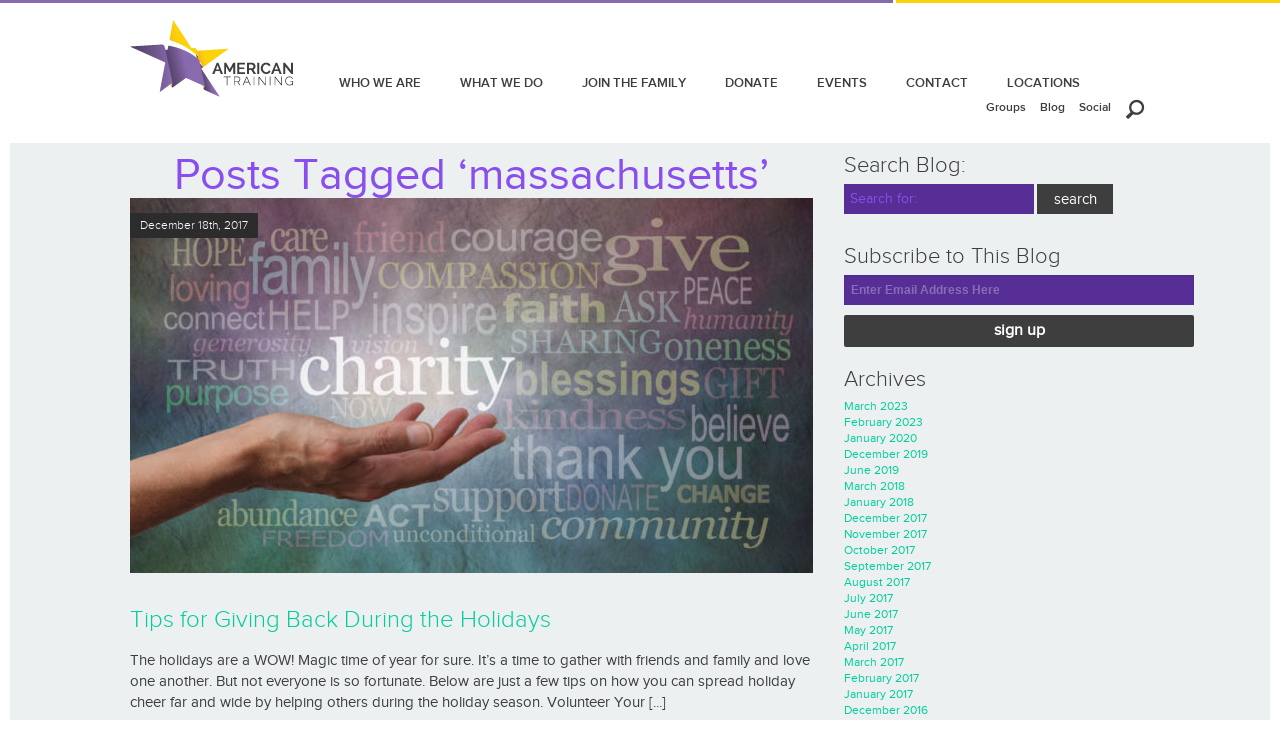

--- FILE ---
content_type: text/html; charset=UTF-8
request_url: https://www.americantraininginc.com/tag/massachusetts/
body_size: 16364
content:
<!DOCTYPE html>
<!--[if lt IE 7]><html class="no-js lt-ie9 lt-ie8 lt-ie7"><![endif]-->
<!--[if IE 7]><html class="no-js lt-ie9 lt-ie8"><![endif]-->
<!--[if IE 8]><html class="no-js lt-ie9"> <![endif]-->
<!--[if gt IE 8]><!--> <html class="no-js"> <!--<![endif]-->
<head>
  <meta charset="UTF-8">
  <meta http-equiv="X-UA-Compatible" content="IE=edge,chrome=1">
  <title>massachusetts Archives - American Training American Training</title>
  <!--
  <meta name="keyword" content="">-->
  <meta name="viewport" content="width=device-width, initial-scale=1">
  <!-- Place favicon.ico and apple-touch-icon.png in the root directory -->
  <link rel="shortcut icon" href="https://www.americantraininginc.com/wp-content/themes/AmericanTraining/favicon.ico" type="image/x-icon">
  <link rel="icon" href="https://www.americantraininginc.com/wp-content/themes/AmericanTraining/favicon.ico" type="image/x-icon">
  <link rel="icon" href="https://www.americantraininginc.com/wp-content/themes/AmericanTraining/favicon.png" type="image/png">
  <link rel="stylesheet" href="https://www.americantraininginc.com/wp-content/themes/AmericanTraining/css/normalize.css">
  <link rel="stylesheet" href="https://www.americantraininginc.com/wp-content/themes/AmericanTraining/css/main.css">
  <!--[if IE 8]>
  <link rel="stylesheet" href="css/ie8.css">
  <![endif]-->
  <link rel="stylesheet" href="https://www.americantraininginc.com/wp-content/themes/AmericanTraining/css/default.css" type="text/css" media="screen"/>
  <link rel="stylesheet" href="https://www.americantraininginc.com/wp-content/themes/AmericanTraining/css/jqtransform.css" type="text/css" media="all" />
  <link rel="stylesheet" href="https://www.americantraininginc.com/wp-content/themes/AmericanTraining/css/jquery.fancybox.css?v=2.1.5" type="text/css" media="all" />
  <script src="https://www.americantraininginc.com/wp-content/themes/AmericanTraining/js/vendor/modernizr-2.6.2.min.js"></script>
  <script src="https://maps.googleapis.com/maps/api/js?key=AIzaSyAflEHyYLOGuID9GYtTCDquJZDNHV_Krpk"></script>
  
<!-- This site is optimized with the Yoast SEO plugin v11.8 - https://yoast.com/wordpress/plugins/seo/ -->
<link rel="canonical" href="https://www.americantraininginc.com/tag/massachusetts/" />
<link rel="next" href="https://www.americantraininginc.com/tag/massachusetts/page/2/" />
<meta property="og:locale" content="en_US" />
<meta property="og:type" content="object" />
<meta property="og:title" content="massachusetts Archives - American Training" />
<meta property="og:url" content="https://www.americantraininginc.com/tag/massachusetts/" />
<meta property="og:site_name" content="American Training" />
<script type='application/ld+json' class='yoast-schema-graph yoast-schema-graph--main'>{"@context":"https://schema.org","@graph":[{"@type":"WebSite","@id":"https://www.americantraininginc.com/#website","url":"https://www.americantraininginc.com/","name":"American Training","potentialAction":{"@type":"SearchAction","target":"https://www.americantraininginc.com/?s={search_term_string}","query-input":"required name=search_term_string"}},{"@type":"CollectionPage","@id":"https://www.americantraininginc.com/tag/massachusetts/#webpage","url":"https://www.americantraininginc.com/tag/massachusetts/","inLanguage":"en-US","name":"massachusetts Archives - American Training","isPartOf":{"@id":"https://www.americantraininginc.com/#website"}}]}</script>
<!-- / Yoast SEO plugin. -->

<link rel='dns-prefetch' href='//www.americantraininginc.com' />
<link rel='dns-prefetch' href='//s.w.org' />
<link rel="alternate" type="application/rss+xml" title="American Training &raquo; Feed" href="https://www.americantraininginc.com/feed/" />
<link rel="alternate" type="application/rss+xml" title="American Training &raquo; Comments Feed" href="https://www.americantraininginc.com/comments/feed/" />
<link rel="alternate" type="application/rss+xml" title="American Training &raquo; massachusetts Tag Feed" href="https://www.americantraininginc.com/tag/massachusetts/feed/" />
		<script type="text/javascript">
			window._wpemojiSettings = {"baseUrl":"https:\/\/s.w.org\/images\/core\/emoji\/12.0.0-1\/72x72\/","ext":".png","svgUrl":"https:\/\/s.w.org\/images\/core\/emoji\/12.0.0-1\/svg\/","svgExt":".svg","source":{"concatemoji":"https:\/\/www.americantraininginc.com\/wp-includes\/js\/wp-emoji-release.min.js?ver=5.2.3"}};
			!function(a,b,c){function d(a,b){var c=String.fromCharCode;l.clearRect(0,0,k.width,k.height),l.fillText(c.apply(this,a),0,0);var d=k.toDataURL();l.clearRect(0,0,k.width,k.height),l.fillText(c.apply(this,b),0,0);var e=k.toDataURL();return d===e}function e(a){var b;if(!l||!l.fillText)return!1;switch(l.textBaseline="top",l.font="600 32px Arial",a){case"flag":return!(b=d([55356,56826,55356,56819],[55356,56826,8203,55356,56819]))&&(b=d([55356,57332,56128,56423,56128,56418,56128,56421,56128,56430,56128,56423,56128,56447],[55356,57332,8203,56128,56423,8203,56128,56418,8203,56128,56421,8203,56128,56430,8203,56128,56423,8203,56128,56447]),!b);case"emoji":return b=d([55357,56424,55356,57342,8205,55358,56605,8205,55357,56424,55356,57340],[55357,56424,55356,57342,8203,55358,56605,8203,55357,56424,55356,57340]),!b}return!1}function f(a){var c=b.createElement("script");c.src=a,c.defer=c.type="text/javascript",b.getElementsByTagName("head")[0].appendChild(c)}var g,h,i,j,k=b.createElement("canvas"),l=k.getContext&&k.getContext("2d");for(j=Array("flag","emoji"),c.supports={everything:!0,everythingExceptFlag:!0},i=0;i<j.length;i++)c.supports[j[i]]=e(j[i]),c.supports.everything=c.supports.everything&&c.supports[j[i]],"flag"!==j[i]&&(c.supports.everythingExceptFlag=c.supports.everythingExceptFlag&&c.supports[j[i]]);c.supports.everythingExceptFlag=c.supports.everythingExceptFlag&&!c.supports.flag,c.DOMReady=!1,c.readyCallback=function(){c.DOMReady=!0},c.supports.everything||(h=function(){c.readyCallback()},b.addEventListener?(b.addEventListener("DOMContentLoaded",h,!1),a.addEventListener("load",h,!1)):(a.attachEvent("onload",h),b.attachEvent("onreadystatechange",function(){"complete"===b.readyState&&c.readyCallback()})),g=c.source||{},g.concatemoji?f(g.concatemoji):g.wpemoji&&g.twemoji&&(f(g.twemoji),f(g.wpemoji)))}(window,document,window._wpemojiSettings);
		</script>
		<style type="text/css">
img.wp-smiley,
img.emoji {
	display: inline !important;
	border: none !important;
	box-shadow: none !important;
	height: 1em !important;
	width: 1em !important;
	margin: 0 .07em !important;
	vertical-align: -0.1em !important;
	background: none !important;
	padding: 0 !important;
}
</style>
	<link rel='stylesheet' id='wp-block-library-css'  href='https://www.americantraininginc.com/wp-includes/css/dist/block-library/style.min.css?ver=5.2.3' type='text/css' media='all' />
<link rel='stylesheet' id='pdfemb-gutenberg-block-backend-js-css'  href='https://www.americantraininginc.com/wp-content/plugins/pdf-embedder/css/pdfemb-blocks.css?ver=5.2.3' type='text/css' media='all' />
<link rel='stylesheet' id='contact-form-7-css'  href='https://www.americantraininginc.com/wp-content/plugins/contact-form-7/includes/css/styles.css?ver=5.1.4' type='text/css' media='all' />
<link rel='stylesheet' id='default-template-css'  href='https://www.americantraininginc.com/wp-content/plugins/really-simple-twitter-feed-widget/extension/readygraph/assets/css/default-popup.css?ver=5.2.3' type='text/css' media='all' />
<script type='text/javascript' src='https://www.americantraininginc.com/wp-includes/js/jquery/jquery.js?ver=1.12.4-wp'></script>
<script type='text/javascript' src='https://www.americantraininginc.com/wp-includes/js/jquery/jquery-migrate.min.js?ver=1.4.1'></script>
<script type='text/javascript'>
/* <![CDATA[ */
var gadwpUAEventsData = {"options":{"event_tracking":"1","event_downloads":"zip|mp3*|mpe*g|pdf|docx*|pptx*|xlsx*|rar*","event_bouncerate":0,"aff_tracking":0,"event_affiliates":"\/out\/","hash_tracking":"1","root_domain":"americantraininginc.com","event_timeout":100,"event_precision":0,"event_formsubmit":0,"ga_pagescrolldepth_tracking":0,"ga_with_gtag":0}};
/* ]]> */
</script>
<script type='text/javascript' src='https://www.americantraininginc.com/wp-content/plugins/google-analytics-dashboard-for-wp/front/js/tracking-analytics-events.js?ver=5.3.9'></script>
<link rel='https://api.w.org/' href='https://www.americantraininginc.com/wp-json/' />
<link rel="EditURI" type="application/rsd+xml" title="RSD" href="https://www.americantraininginc.com/xmlrpc.php?rsd" />
<link rel="wlwmanifest" type="application/wlwmanifest+xml" href="https://www.americantraininginc.com/wp-includes/wlwmanifest.xml" /> 
<meta name="generator" content="WordPress 5.2.3" />
		<style type="text/css">.recentcomments a{display:inline !important;padding:0 !important;margin:0 !important;}</style>
		
<!-- BEGIN ExactMetrics v5.3.9 Universal Analytics - https://exactmetrics.com/ -->
<script>
(function(i,s,o,g,r,a,m){i['GoogleAnalyticsObject']=r;i[r]=i[r]||function(){
	(i[r].q=i[r].q||[]).push(arguments)},i[r].l=1*new Date();a=s.createElement(o),
	m=s.getElementsByTagName(o)[0];a.async=1;a.src=g;m.parentNode.insertBefore(a,m)
})(window,document,'script','https://www.google-analytics.com/analytics.js','ga');
  ga('create', 'UA-114077913-1', 'auto');
  ga('require', 'displayfeatures');
  ga('send', 'pageview');
</script>
<!-- END ExactMetrics Universal Analytics -->
</head>
<body>
<!--[if lt IE 7]>
<p class="chromeframe">You are using an <strong>outdated</strong> browser. Please <a href="http://browsehappy.com/">upgrade your browser</a> or <a href="http://www.google.com/chromeframe/?redirect=true">activate Google Chrome Frame</a> to improve your experience.</p>
<![endif]-->
<span class="growLeft"></span>
<span class="growRight"></span>
<header>
  <section class="headerIn clearfix">
    <a href="https://www.americantraininginc.com" class="logo"><img src="https://www.americantraininginc.com/wp-content/themes/AmericanTraining/img/logo.png" alt="American Training"></a>
    <aside class="hdrRght">
      <nav class="mainNav">
        <ul id="menu-main-menu" class="menu"><li id="menu-item-195" class="menu-item menu-item-type-post_type menu-item-object-page menu-item-has-children menu-item-195"><a href="https://www.americantraininginc.com/about/">WHO WE ARE<span></span></a>
<ul class="sub-menu">
	<li id="menu-item-196" class="menu-item menu-item-type-post_type menu-item-object-page menu-item-196"><a href="https://www.americantraininginc.com/about/our-mission/">Mission<span></span></a></li>
	<li id="menu-item-197" class="menu-item menu-item-type-post_type menu-item-object-page menu-item-197"><a href="https://www.americantraininginc.com/about/our-humble-beginnings/">History<span></span></a></li>
	<li id="menu-item-198" class="menu-item menu-item-type-post_type menu-item-object-page menu-item-198"><a href="https://www.americantraininginc.com/about/our-wow-magic/">Our WOW! Magic<span></span></a></li>
	<li id="menu-item-199" class="menu-item menu-item-type-post_type menu-item-object-page menu-item-199"><a href="https://www.americantraininginc.com/about/testimonials/">Testimonials<span></span></a></li>
	<li id="menu-item-200" class="menu-item menu-item-type-post_type menu-item-object-page menu-item-200"><a href="https://www.americantraininginc.com/about/our-team/">Our Team<span></span></a></li>
	<li id="menu-item-13374" class="menu-item menu-item-type-post_type menu-item-object-page menu-item-13374"><a href="https://www.americantraininginc.com/about/volunteer/">Volunteer<span></span></a></li>
</ul>
</li>
<li id="menu-item-202" class="menu-item menu-item-type-post_type menu-item-object-page menu-item-has-children menu-item-202"><a href="https://www.americantraininginc.com/services/">WHAT WE DO<span></span></a>
<ul class="sub-menu">
	<li id="menu-item-203" class="menu-item menu-item-type-post_type menu-item-object-page menu-item-203"><a href="https://www.americantraininginc.com/groups/day-services/">Day Services<span></span></a></li>
	<li id="menu-item-204" class="menu-item menu-item-type-post_type menu-item-object-page menu-item-204"><a href="https://www.americantraininginc.com/groups/specialized-housing/">Specialized Housing<span></span></a></li>
	<li id="menu-item-206" class="menu-item menu-item-type-post_type menu-item-object-page menu-item-206"><a href="https://www.americantraininginc.com/groups/lare-institute/">LARE Institute<span></span></a></li>
	<li id="menu-item-205" class="menu-item menu-item-type-post_type menu-item-object-page menu-item-205"><a href="https://www.americantraininginc.com/groups/clinical-services/">Clinical Services<span></span></a></li>
	<li id="menu-item-16506" class="menu-item menu-item-type-post_type menu-item-object-page menu-item-16506"><a href="https://www.americantraininginc.com/the-creative-process-studio/">The Creative Process Studio<span></span></a></li>
	<li id="menu-item-208" class="menu-item menu-item-type-post_type menu-item-object-page menu-item-208"><a href="https://www.americantraininginc.com/groups/vanway/">Vanway<span></span></a></li>
</ul>
</li>
<li id="menu-item-15119" class="menu-item menu-item-type-post_type menu-item-object-page menu-item-15119"><a href="https://www.americantraininginc.com/about/careers/">JOIN THE FAMILY<span></span></a></li>
<li id="menu-item-212" class="menu-item menu-item-type-post_type menu-item-object-page menu-item-212"><a href="https://www.americantraininginc.com/donate/">DONATE<span></span></a></li>
<li id="menu-item-210" class="menu-item menu-item-type-post_type menu-item-object-page menu-item-210"><a href="https://www.americantraininginc.com/events/">EVENTS<span></span></a></li>
<li id="menu-item-213" class="menu-item menu-item-type-post_type menu-item-object-page menu-item-213"><a href="https://www.americantraininginc.com/contact/">CONTACT<span></span></a></li>
<li id="menu-item-209" class="menu-item menu-item-type-post_type menu-item-object-page menu-item-209"><a href="https://www.americantraininginc.com/locations/">LOCATIONS<span></span></a></li>
</ul>      </nav>
      <nav class="subNav">
        <ul>
          <li class="group"><a href="#">Groups</a>
            <ul>
              <li><h3 style="display:none;">Parents/Guardians</h3>			<div class="textwidget"><a href="https://www.americantraininginc.com/groups/parents-guardians/"><img src="https://www.americantraininginc.com/wp-content/themes/AmericanTraining/img/userIcon.png" alt="">Parents/Guardians</a></div>
		</li><li><h3 style="display:none;">People with Disabilities</h3>			<div class="textwidget"><a href="https://www.americantraininginc.com/groups/people-with-disabilities/"><img src="https://www.americantraininginc.com/wp-content/themes/AmericanTraining/img/vcardIcon.png" alt="">People with Disabilities</a></div>
		</li><li><h3 style="display:none;">Residents</h3>			<div class="textwidget"><a href="https://www.americantraininginc.com/groups/residents/"><img src="https://www.americantraininginc.com/wp-content/themes/AmericanTraining/img/residentIcon.png" alt="">Residents</a></div>
		</li><li><h3 style="display:none;">Students</h3>			<div class="textwidget"><a href="https://www.americantraininginc.com/groups/students/"><img src="https://www.americantraininginc.com/wp-content/themes/AmericanTraining/img/studentIcon.png" alt="">Students</a></div>
		</li><li><h3 style="display:none;">Employers</h3>			<div class="textwidget"><a href="https://www.americantraininginc.com/groups/employers/"><img src="https://www.americantraininginc.com/wp-content/themes/AmericanTraining/img/briefcaseIcon.png" alt="">Employers</a></div>
		</li><li><h3 style="display:none;">Funders</h3>			<div class="textwidget"><a href="https://www.americantraininginc.com/groups/funders/"><img src="https://www.americantraininginc.com/wp-content/themes/AmericanTraining/img/walletIcon.png" alt="">Funders</a></div>
		</li>            </ul>
          </li>
          <li class="blogNav"><a href="https://www.americantraininginc.com/blog/">Blog</a>
          </li>
          <li class="social"><a href="#">Social</a>
            <ul id="menu-social-media" class="menu"><li id="menu-item-190" class="tw menu-item menu-item-type-custom menu-item-object-custom menu-item-190"><a target="_blank" rel="noopener noreferrer" href="https://twitter.com/ATI_WOW">Twitter</a></li>
<li id="menu-item-191" class="fb menu-item menu-item-type-custom menu-item-object-custom menu-item-191"><a target="_blank" rel="noopener noreferrer" href="https://www.facebook.com/TheOfficialATI">Facebook</a></li>
<li id="menu-item-193" class="in menu-item menu-item-type-custom menu-item-object-custom menu-item-193"><a target="_blank" rel="noopener noreferrer" href="https://www.linkedin.com/company/american-training-inc-">LinkedIn</a></li>
</ul>          </li>
        </ul>
        <div class="search">
          <form action="https://www.americantraininginc.com/" method="get">
            <div class="searchInptWrap"><input type="text" name="s" placeholder="What are you looking for?" ></div>
            <input name="" type="submit">
          </form>
        </div>
      </nav>
    </aside>
  </section>
</header>
<section class="container">

<section class="containerIn fw">

<div class="blg-left-right-wrap clearfix">
<div class="blg-left-container">
	    
     	  		<h2 class="pagetitle">Posts Tagged &#8216;massachusetts&#8217;</h2>
 	  
		        <div class="blogcontent clearfix">
        <div class="blg-img-wrap">
                <img src="https://www.americantraininginc.com/wp-content/uploads/2017/12/33328597_xxl-683x375.jpg" alt="">
                <span class="pst-dt-tm">December 18th, 2017</span>
        <div class="blogOverlay">
            <div class="blogOverlayCont">
                <h4>Share Everywhere</h4>
				 
                <ul class="socialIcon">
                    <li class="pinIcon"><a href="http://pinterest.com/pin/create/button/?url=https%3A%2F%2Fwww.americantraininginc.com%2Fgivingback-ati%2F&media=&description=Tips for Giving Back During the Holidays" target="_blank"></a></li>
                    <li class="twIcon"><a href="https://twitter.com/share?url=https%3A%2F%2Fwww.americantraininginc.com%2Fgivingback-ati%2F&text=Tips for Giving Back During the Holidays" target="_blank"></a></li>
                    <li class="gplusIcon"><a href="https://plus.google.com/share?url=https%3A%2F%2Fwww.americantraininginc.com%2Fgivingback-ati%2F" target="_blank"></a></li>
                    <li class="inIcon"><a href="http://www.linkedin.com/shareArticle?mini=true&url=https%3A%2F%2Fwww.americantraininginc.com%2Fgivingback-ati%2F&title=Tips for Giving Back During the Holidays" target="_blank"></a></li>
                    <li class="mailIcon"><a href="javascript:void(0);" onClick="window.location.href='mailto:?SUBJECT=Tips for Giving Back During the Holidays&BODY=https%3A%2F%2Fwww.americantraininginc.com%2Fgivingback-ati%2F';"></a></li>
                    <li class="pinterIcon"><a href="javascript:void(0);" onClick="window.print();"></a></li>
                </ul>
            </div>
        </div>
        </div>
        <div class="blg-cnt-wrap">
				<h4><a href="https://www.americantraininginc.com/givingback-ati/" rel="bookmark" title="Permanent Link to Tips for Giving Back During the Holidays">Tips for Giving Back During the Holidays</a></h4>
              	<p>The holidays are a WOW! Magic time of year for sure. It&#8217;s a time to gather with friends and family and love one another. But not everyone is so fortunate. Below are just a few tips on how you can spread holiday cheer far and wide by helping others during the holiday season. Volunteer Your [...]</p>
                <p class="postmetadata clearfix"><span class="commentInfo"><a href="https://www.americantraininginc.com/givingback-ati/#comments">Comments (4);</a></span><span class="keywordInfo">Keywords: <a href="https://www.americantraininginc.com/tag/american-training/" rel="tag">american training</a>, <a href="https://www.americantraininginc.com/tag/american-training-family/" rel="tag">american training family.</a>, <a href="https://www.americantraininginc.com/tag/american-training-inc/" rel="tag">American Training inc</a>, <a href="https://www.americantraininginc.com/tag/christmas/" rel="tag">Christmas</a>, <a href="https://www.americantraininginc.com/tag/colleagues/" rel="tag">colleagues</a>, <a href="https://www.americantraininginc.com/tag/colleagues-who-are-family/" rel="tag">colleagues who are family</a>, <a href="https://www.americantraininginc.com/tag/community-involvement/" rel="tag">community involvement</a>, <a href="https://www.americantraininginc.com/tag/donating/" rel="tag">donating</a>, <a href="https://www.americantraininginc.com/tag/donation/" rel="tag">donation</a>, <a href="https://www.americantraininginc.com/tag/family/" rel="tag">family</a>, <a href="https://www.americantraininginc.com/tag/giving-back/" rel="tag">giving back</a>, <a href="https://www.americantraininginc.com/tag/holidays/" rel="tag">holidays</a>, <a href="https://www.americantraininginc.com/tag/ma/" rel="tag">ma</a>, <a href="https://www.americantraininginc.com/tag/massachusetts/" rel="tag">massachusetts</a>, <a href="https://www.americantraininginc.com/tag/merrimack-valley/" rel="tag">Merrimack Valley</a>, <a href="https://www.americantraininginc.com/tag/non-profit/" rel="tag">non profit</a>, <a href="https://www.americantraininginc.com/tag/nonprofit/" rel="tag">nonprofit</a>, <a href="https://www.americantraininginc.com/tag/nonprofits/" rel="tag">nonprofits</a>, <a href="https://www.americantraininginc.com/tag/people-with-disabilities/" rel="tag">people with disabilities</a>, <a href="https://www.americantraininginc.com/tag/volunteering/" rel="tag">volunteering</a>, <a href="https://www.americantraininginc.com/tag/wow/" rel="tag">wow</a>, <a href="https://www.americantraininginc.com/tag/wow-magic/" rel="tag">WOW! Magic</a><br /></span> <span class="filedunderInfo">Filed Under: <a href="https://www.americantraininginc.com/category/uncategorized/" rel="category tag">Uncategorized</a></span> </p>
         </div>
          </div>
		        <div class="blogcontent clearfix">
        <div class="blg-img-wrap">
                <img src="https://www.americantraininginc.com/wp-content/uploads/2017/12/IMG_8689edit-683x435.jpg" alt="">
                <span class="pst-dt-tm">December 11th, 2017</span>
        <div class="blogOverlay">
            <div class="blogOverlayCont">
                <h4>Share Everywhere</h4>
				 
                <ul class="socialIcon">
                    <li class="pinIcon"><a href="http://pinterest.com/pin/create/button/?url=https%3A%2F%2Fwww.americantraininginc.com%2Fchristmas-troops%2F&media=&description=Sending Christmas Cheer &#038; WOW! Magic Overseas" target="_blank"></a></li>
                    <li class="twIcon"><a href="https://twitter.com/share?url=https%3A%2F%2Fwww.americantraininginc.com%2Fchristmas-troops%2F&text=Sending Christmas Cheer &#038; WOW! Magic Overseas" target="_blank"></a></li>
                    <li class="gplusIcon"><a href="https://plus.google.com/share?url=https%3A%2F%2Fwww.americantraininginc.com%2Fchristmas-troops%2F" target="_blank"></a></li>
                    <li class="inIcon"><a href="http://www.linkedin.com/shareArticle?mini=true&url=https%3A%2F%2Fwww.americantraininginc.com%2Fchristmas-troops%2F&title=Sending Christmas Cheer &#038; WOW! Magic Overseas" target="_blank"></a></li>
                    <li class="mailIcon"><a href="javascript:void(0);" onClick="window.location.href='mailto:?SUBJECT=Sending Christmas Cheer &#038; WOW! Magic Overseas&BODY=https%3A%2F%2Fwww.americantraininginc.com%2Fchristmas-troops%2F';"></a></li>
                    <li class="pinterIcon"><a href="javascript:void(0);" onClick="window.print();"></a></li>
                </ul>
            </div>
        </div>
        </div>
        <div class="blg-cnt-wrap">
				<h4><a href="https://www.americantraininginc.com/christmas-troops/" rel="bookmark" title="Permanent Link to Sending Christmas Cheer &#038; WOW! Magic Overseas">Sending Christmas Cheer &#038; WOW! Magic Overseas</a></h4>
              	<p>Just as the holiday season came to life, with a blanket of snow coating everything in sight, a gift was given to American Training. Anita Moreau, the grandmother of our Colleague Jimmy Allicon, donated more than 150 holiday cards to our Vanway team. As Jimmy tells it, she’s well aware of our penchant for spreading [...]</p>
                <p class="postmetadata clearfix"><span class="commentInfo"><a href="https://www.americantraininginc.com/christmas-troops/#comments">Comments (4);</a></span><span class="keywordInfo">Keywords: <a href="https://www.americantraininginc.com/tag/american-soldiers/" rel="tag">american soldiers</a>, <a href="https://www.americantraininginc.com/tag/american-training-inc/" rel="tag">American Training inc</a>, <a href="https://www.americantraininginc.com/tag/american-troops/" rel="tag">american troops</a>, <a href="https://www.americantraininginc.com/tag/christmas-cards/" rel="tag">christmas cards</a>, <a href="https://www.americantraininginc.com/tag/day-programs/" rel="tag">day programs</a>, <a href="https://www.americantraininginc.com/tag/day-services/" rel="tag">day services</a>, <a href="https://www.americantraininginc.com/tag/disabilities/" rel="tag">disabilities</a>, <a href="https://www.americantraininginc.com/tag/guests/" rel="tag">guests</a>, <a href="https://www.americantraininginc.com/tag/holiday-cards/" rel="tag">holiday cards</a>, <a href="https://www.americantraininginc.com/tag/holidays/" rel="tag">holidays</a>, <a href="https://www.americantraininginc.com/tag/ma/" rel="tag">ma</a>, <a href="https://www.americantraininginc.com/tag/massachusetts/" rel="tag">massachusetts</a>, <a href="https://www.americantraininginc.com/tag/merrimack-valley/" rel="tag">Merrimack Valley</a>, <a href="https://www.americantraininginc.com/tag/overseas/" rel="tag">overseas</a>, <a href="https://www.americantraininginc.com/tag/people-with-disabilities/" rel="tag">people with disabilities</a>, <a href="https://www.americantraininginc.com/tag/soldiers/" rel="tag">soldiers</a>, <a href="https://www.americantraininginc.com/tag/us-soldiers/" rel="tag">us soldiers</a>, <a href="https://www.americantraininginc.com/tag/us-troops/" rel="tag">us troops</a>, <a href="https://www.americantraininginc.com/tag/wow/" rel="tag">wow</a>, <a href="https://www.americantraininginc.com/tag/wow-magic/" rel="tag">WOW! Magic</a><br /></span> <span class="filedunderInfo">Filed Under: <a href="https://www.americantraininginc.com/category/american-training-family/" rel="category tag">American Training Family</a>, <a href="https://www.americantraininginc.com/category/vanway-2/" rel="category tag">Vanway</a></span> </p>
         </div>
          </div>
		        <div class="blogcontent clearfix">
        <div class="blg-img-wrap">
                <img src="https://www.americantraininginc.com/wp-content/uploads/2017/12/IMG_8642edit-683x387.jpg" alt="">
                <span class="pst-dt-tm">December 1st, 2017</span>
        <div class="blogOverlay">
            <div class="blogOverlayCont">
                <h4>Share Everywhere</h4>
				 
                <ul class="socialIcon">
                    <li class="pinIcon"><a href="http://pinterest.com/pin/create/button/?url=https%3A%2F%2Fwww.americantraininginc.com%2Fchristmas-caroling-2017%2F&media=&description=Spreading Christmas Cheer &#038; WOW! Magic" target="_blank"></a></li>
                    <li class="twIcon"><a href="https://twitter.com/share?url=https%3A%2F%2Fwww.americantraininginc.com%2Fchristmas-caroling-2017%2F&text=Spreading Christmas Cheer &#038; WOW! Magic" target="_blank"></a></li>
                    <li class="gplusIcon"><a href="https://plus.google.com/share?url=https%3A%2F%2Fwww.americantraininginc.com%2Fchristmas-caroling-2017%2F" target="_blank"></a></li>
                    <li class="inIcon"><a href="http://www.linkedin.com/shareArticle?mini=true&url=https%3A%2F%2Fwww.americantraininginc.com%2Fchristmas-caroling-2017%2F&title=Spreading Christmas Cheer &#038; WOW! Magic" target="_blank"></a></li>
                    <li class="mailIcon"><a href="javascript:void(0);" onClick="window.location.href='mailto:?SUBJECT=Spreading Christmas Cheer &#038; WOW! Magic&BODY=https%3A%2F%2Fwww.americantraininginc.com%2Fchristmas-caroling-2017%2F';"></a></li>
                    <li class="pinterIcon"><a href="javascript:void(0);" onClick="window.print();"></a></li>
                </ul>
            </div>
        </div>
        </div>
        <div class="blg-cnt-wrap">
				<h4><a href="https://www.americantraininginc.com/christmas-caroling-2017/" rel="bookmark" title="Permanent Link to Spreading Christmas Cheer &#038; WOW! Magic">Spreading Christmas Cheer &#038; WOW! Magic</a></h4>
              	<p>WOW! Magic is hard to explain, because it&#8217;s really more of something you see and feel. It&#8217;s something you experience. Today our Colleagues and Guests brought the WOW! Magic to three lucky locations, as they traveled from Department of Developmental Services Lowell to Whittier Rehab Hospital to Northeast Rehab Hospital, spreading Christmas cheer by caroling [...]</p>
                <p class="postmetadata clearfix"><span class="commentInfo"><a href="https://www.americantraininginc.com/christmas-caroling-2017/#comments">Comments (5);</a></span><span class="keywordInfo">Keywords: <a href="https://www.americantraininginc.com/tag/american-training/" rel="tag">american training</a>, <a href="https://www.americantraininginc.com/tag/american-training-family/" rel="tag">american training family.</a>, <a href="https://www.americantraininginc.com/tag/american-training-inc/" rel="tag">American Training inc</a>, <a href="https://www.americantraininginc.com/tag/ati/" rel="tag">ATI</a>, <a href="https://www.americantraininginc.com/tag/ati-family/" rel="tag">ati family</a>, <a href="https://www.americantraininginc.com/tag/caroling/" rel="tag">caroling</a>, <a href="https://www.americantraininginc.com/tag/christmas/" rel="tag">Christmas</a>, <a href="https://www.americantraininginc.com/tag/christmas-in-oz/" rel="tag">christmas in oz</a>, <a href="https://www.americantraininginc.com/tag/colleagues/" rel="tag">colleagues</a>, <a href="https://www.americantraininginc.com/tag/dds/" rel="tag">DDS</a>, <a href="https://www.americantraininginc.com/tag/massachusetts/" rel="tag">massachusetts</a>, <a href="https://www.americantraininginc.com/tag/open-house/" rel="tag">Open House</a>, <a href="https://www.americantraininginc.com/tag/wow/" rel="tag">wow</a>, <a href="https://www.americantraininginc.com/tag/wow-magic/" rel="tag">WOW! Magic</a><br /></span> <span class="filedunderInfo">Filed Under: <a href="https://www.americantraininginc.com/category/american-training-family/" rel="category tag">American Training Family</a>, <a href="https://www.americantraininginc.com/category/day-services/" rel="category tag">Day Services</a></span> </p>
         </div>
          </div>
		        <div class="blogcontent clearfix">
        <div class="blg-img-wrap">
                <img src="https://www.americantraininginc.com/wp-content/uploads/2017/11/AT_Image_only_medWallpaper-683x330.jpg" alt="">
                <span class="pst-dt-tm">November 22nd, 2017</span>
        <div class="blogOverlay">
            <div class="blogOverlayCont">
                <h4>Share Everywhere</h4>
				 
                <ul class="socialIcon">
                    <li class="pinIcon"><a href="http://pinterest.com/pin/create/button/?url=https%3A%2F%2Fwww.americantraininginc.com%2Fgivingtuesday-2017%2F&media=&description=Make Every Life Matter with #GivingTuesday at ATI" target="_blank"></a></li>
                    <li class="twIcon"><a href="https://twitter.com/share?url=https%3A%2F%2Fwww.americantraininginc.com%2Fgivingtuesday-2017%2F&text=Make Every Life Matter with #GivingTuesday at ATI" target="_blank"></a></li>
                    <li class="gplusIcon"><a href="https://plus.google.com/share?url=https%3A%2F%2Fwww.americantraininginc.com%2Fgivingtuesday-2017%2F" target="_blank"></a></li>
                    <li class="inIcon"><a href="http://www.linkedin.com/shareArticle?mini=true&url=https%3A%2F%2Fwww.americantraininginc.com%2Fgivingtuesday-2017%2F&title=Make Every Life Matter with #GivingTuesday at ATI" target="_blank"></a></li>
                    <li class="mailIcon"><a href="javascript:void(0);" onClick="window.location.href='mailto:?SUBJECT=Make Every Life Matter with #GivingTuesday at ATI&BODY=https%3A%2F%2Fwww.americantraininginc.com%2Fgivingtuesday-2017%2F';"></a></li>
                    <li class="pinterIcon"><a href="javascript:void(0);" onClick="window.print();"></a></li>
                </ul>
            </div>
        </div>
        </div>
        <div class="blg-cnt-wrap">
				<h4><a href="https://www.americantraininginc.com/givingtuesday-2017/" rel="bookmark" title="Permanent Link to Make Every Life Matter with #GivingTuesday at ATI">Make Every Life Matter with #GivingTuesday at ATI</a></h4>
              	<p>The end of the year brings many things. Yes, it brings terribly cold weather, but many of us get to experience something much warmer. We gather with friends and family late in November to give thanks for all that we have in this world. Although many of us wish we had more, like a nicer [...]</p>
                <p class="postmetadata clearfix"><span class="commentInfo"><a href="https://www.americantraininginc.com/givingtuesday-2017/#respond">Comments (0);</a></span><span class="keywordInfo">Keywords: <a href="https://www.americantraininginc.com/tag/american-training/" rel="tag">american training</a>, <a href="https://www.americantraininginc.com/tag/american-training-family/" rel="tag">american training family.</a>, <a href="https://www.americantraininginc.com/tag/american-training-inc/" rel="tag">American Training inc</a>, <a href="https://www.americantraininginc.com/tag/ati/" rel="tag">ATI</a>, <a href="https://www.americantraininginc.com/tag/ati-family/" rel="tag">ati family</a>, <a href="https://www.americantraininginc.com/tag/day-programs/" rel="tag">day programs</a>, <a href="https://www.americantraininginc.com/tag/day-services/" rel="tag">day services</a>, <a href="https://www.americantraininginc.com/tag/giving-tuesday/" rel="tag">giving tuesday</a>, <a href="https://www.americantraininginc.com/tag/givingtuesday/" rel="tag">givingtuesday</a>, <a href="https://www.americantraininginc.com/tag/guests/" rel="tag">guests</a>, <a href="https://www.americantraininginc.com/tag/ma/" rel="tag">ma</a>, <a href="https://www.americantraininginc.com/tag/massachusetts/" rel="tag">massachusetts</a>, <a href="https://www.americantraininginc.com/tag/merrimack-valley/" rel="tag">Merrimack Valley</a>, <a href="https://www.americantraininginc.com/tag/specialized-housing-2/" rel="tag">Specialized housing</a>, <a href="https://www.americantraininginc.com/tag/wow/" rel="tag">wow</a>, <a href="https://www.americantraininginc.com/tag/wow-magic/" rel="tag">WOW! Magic</a><br /></span> <span class="filedunderInfo">Filed Under: <a href="https://www.americantraininginc.com/category/american-training-family/" rel="category tag">American Training Family</a></span> </p>
         </div>
          </div>
		        <div class="blogcontent clearfix">
        <div class="blg-img-wrap">
                <img src="https://www.americantraininginc.com/wp-content/uploads/2017/11/IMG_8385edit-683x566.jpg" alt="">
                <span class="pst-dt-tm">November 10th, 2017</span>
        <div class="blogOverlay">
            <div class="blogOverlayCont">
                <h4>Share Everywhere</h4>
				 
                <ul class="socialIcon">
                    <li class="pinIcon"><a href="http://pinterest.com/pin/create/button/?url=https%3A%2F%2Fwww.americantraininginc.com%2Forangebelts-taekwondo%2F&media=&description=Guests Hammer Fist Their Way to Orange Belts at Changs Taekwondo" target="_blank"></a></li>
                    <li class="twIcon"><a href="https://twitter.com/share?url=https%3A%2F%2Fwww.americantraininginc.com%2Forangebelts-taekwondo%2F&text=Guests Hammer Fist Their Way to Orange Belts at Changs Taekwondo" target="_blank"></a></li>
                    <li class="gplusIcon"><a href="https://plus.google.com/share?url=https%3A%2F%2Fwww.americantraininginc.com%2Forangebelts-taekwondo%2F" target="_blank"></a></li>
                    <li class="inIcon"><a href="http://www.linkedin.com/shareArticle?mini=true&url=https%3A%2F%2Fwww.americantraininginc.com%2Forangebelts-taekwondo%2F&title=Guests Hammer Fist Their Way to Orange Belts at Changs Taekwondo" target="_blank"></a></li>
                    <li class="mailIcon"><a href="javascript:void(0);" onClick="window.location.href='mailto:?SUBJECT=Guests Hammer Fist Their Way to Orange Belts at Changs Taekwondo&BODY=https%3A%2F%2Fwww.americantraininginc.com%2Forangebelts-taekwondo%2F';"></a></li>
                    <li class="pinterIcon"><a href="javascript:void(0);" onClick="window.print();"></a></li>
                </ul>
            </div>
        </div>
        </div>
        <div class="blg-cnt-wrap">
				<h4><a href="https://www.americantraininginc.com/orangebelts-taekwondo/" rel="bookmark" title="Permanent Link to Guests Hammer Fist Their Way to Orange Belts at Changs Taekwondo">Guests Hammer Fist Their Way to Orange Belts at Changs Taekwondo</a></h4>
              	<p>Taekwondo is known for teaching focus and discipline while building confidence, which is exactly why it’s been a great fit for our Guests here at American Training. Earlier this year, in January, our Guests earned their yellow belts at Changs Taekwondo America, and this month, they took things a step further, breaking their way to [...]</p>
                <p class="postmetadata clearfix"><span class="commentInfo"><a href="https://www.americantraininginc.com/orangebelts-taekwondo/#comments">Comments (9);</a></span><span class="keywordInfo">Keywords: <a href="https://www.americantraininginc.com/tag/american-training/" rel="tag">american training</a>, <a href="https://www.americantraininginc.com/tag/andover/" rel="tag">andover</a>, <a href="https://www.americantraininginc.com/tag/ati/" rel="tag">ATI</a>, <a href="https://www.americantraininginc.com/tag/changs-taekwondo/" rel="tag">changs taekwondo</a>, <a href="https://www.americantraininginc.com/tag/confidence/" rel="tag">confidence</a>, <a href="https://www.americantraininginc.com/tag/day-programs-for-people-with-disabilities-in-ma/" rel="tag">day programs for people with disabilities in ma</a>, <a href="https://www.americantraininginc.com/tag/day-programs-for-people-with-disabilities-in-the-merrimack-valley/" rel="tag">day programs for people with disabilities in the merrimack valley</a>, <a href="https://www.americantraininginc.com/tag/discipline/" rel="tag">discipline</a>, <a href="https://www.americantraininginc.com/tag/focus/" rel="tag">focus</a>, <a href="https://www.americantraininginc.com/tag/ma/" rel="tag">ma</a>, <a href="https://www.americantraininginc.com/tag/magic/" rel="tag">magic</a>, <a href="https://www.americantraininginc.com/tag/massachusetts/" rel="tag">massachusetts</a>, <a href="https://www.americantraininginc.com/tag/methuen/" rel="tag">methuen</a>, <a href="https://www.americantraininginc.com/tag/methuen-ma/" rel="tag">methuen ma</a>, <a href="https://www.americantraininginc.com/tag/tae-kwon-do/" rel="tag">tae kwon do</a>, <a href="https://www.americantraininginc.com/tag/taekwondo/" rel="tag">taekwondo</a>, <a href="https://www.americantraininginc.com/tag/wow-magic/" rel="tag">WOW! Magic</a><br /></span> <span class="filedunderInfo">Filed Under: <a href="https://www.americantraininginc.com/category/american-training-family/" rel="category tag">American Training Family</a>, <a href="https://www.americantraininginc.com/category/day-services/" rel="category tag">Day Services</a></span> </p>
         </div>
          </div>
		        <div class="blogcontent clearfix">
        <div class="blg-img-wrap">
                <img src="https://www.americantraininginc.com/wp-content/uploads/2017/10/61C8469-copy-683x421.jpg" alt="">
                <span class="pst-dt-tm">October 11th, 2017</span>
        <div class="blogOverlay">
            <div class="blogOverlayCont">
                <h4>Share Everywhere</h4>
				 
                <ul class="socialIcon">
                    <li class="pinIcon"><a href="http://pinterest.com/pin/create/button/?url=https%3A%2F%2Fwww.americantraininginc.com%2Fbbiatati%2F&media=&description=American Training Hosts National BBI Conference" target="_blank"></a></li>
                    <li class="twIcon"><a href="https://twitter.com/share?url=https%3A%2F%2Fwww.americantraininginc.com%2Fbbiatati%2F&text=American Training Hosts National BBI Conference" target="_blank"></a></li>
                    <li class="gplusIcon"><a href="https://plus.google.com/share?url=https%3A%2F%2Fwww.americantraininginc.com%2Fbbiatati%2F" target="_blank"></a></li>
                    <li class="inIcon"><a href="http://www.linkedin.com/shareArticle?mini=true&url=https%3A%2F%2Fwww.americantraininginc.com%2Fbbiatati%2F&title=American Training Hosts National BBI Conference" target="_blank"></a></li>
                    <li class="mailIcon"><a href="javascript:void(0);" onClick="window.location.href='mailto:?SUBJECT=American Training Hosts National BBI Conference&BODY=https%3A%2F%2Fwww.americantraininginc.com%2Fbbiatati%2F';"></a></li>
                    <li class="pinterIcon"><a href="javascript:void(0);" onClick="window.print();"></a></li>
                </ul>
            </div>
        </div>
        </div>
        <div class="blg-cnt-wrap">
				<h4><a href="https://www.americantraininginc.com/bbiatati/" rel="bookmark" title="Permanent Link to American Training Hosts National BBI Conference">American Training Hosts National BBI Conference</a></h4>
              	<p>State commissioners and leaders from across the country joined together to discuss best practices and initiatives for youth residential and community-based services at the Double Tree by Hilton in Andover, October 4-6, for the Building Bridges Initiative 2017 Fall Training Event. The nationwide event was held in Massachusetts for the second time in three years, [...]</p>
                <p class="postmetadata clearfix"><span class="commentInfo"><a href="https://www.americantraininginc.com/bbiatati/#comments">Comments (6);</a></span><span class="keywordInfo">Keywords: <a href="https://www.americantraininginc.com/tag/american-training/" rel="tag">american training</a>, <a href="https://www.americantraininginc.com/tag/american-training-inc/" rel="tag">American Training inc</a>, <a href="https://www.americantraininginc.com/tag/andover/" rel="tag">andover</a>, <a href="https://www.americantraininginc.com/tag/annie-e-casey-foundation/" rel="tag">annie e casey foundation</a>, <a href="https://www.americantraininginc.com/tag/ati/" rel="tag">ATI</a>, <a href="https://www.americantraininginc.com/tag/bbi/" rel="tag">bbi</a>, <a href="https://www.americantraininginc.com/tag/building-bridges/" rel="tag">building bridges</a>, <a href="https://www.americantraininginc.com/tag/building-bridges-initiative/" rel="tag">building bridges initiative</a>, <a href="https://www.americantraininginc.com/tag/clinical/" rel="tag">clinical</a>, <a href="https://www.americantraininginc.com/tag/community-involvement/" rel="tag">community involvement</a>, <a href="https://www.americantraininginc.com/tag/dcf/" rel="tag">dcf</a>, <a href="https://www.americantraininginc.com/tag/dmh/" rel="tag">dmh</a>, <a href="https://www.americantraininginc.com/tag/gary-blau/" rel="tag">gary blau</a>, <a href="https://www.americantraininginc.com/tag/group-home/" rel="tag">group home</a>, <a href="https://www.americantraininginc.com/tag/hhs/" rel="tag">hhs</a>, <a href="https://www.americantraininginc.com/tag/juvenile-justice-system/" rel="tag">juvenile justice system</a>, <a href="https://www.americantraininginc.com/tag/ma/" rel="tag">ma</a>, <a href="https://www.americantraininginc.com/tag/massachusetts/" rel="tag">massachusetts</a>, <a href="https://www.americantraininginc.com/tag/merrimack-valley/" rel="tag">Merrimack Valley</a>, <a href="https://www.americantraininginc.com/tag/residential/" rel="tag">residential</a>, <a href="https://www.americantraininginc.com/tag/residents/" rel="tag">residents</a>, <a href="https://www.americantraininginc.com/tag/samhsa/" rel="tag">samhsa</a>, <a href="https://www.americantraininginc.com/tag/simply-elegant-catering/" rel="tag">Simply Elegant Catering</a>, <a href="https://www.americantraininginc.com/tag/trauma-informed/" rel="tag">trauma informed</a>, <a href="https://www.americantraininginc.com/tag/trauma-informed-care/" rel="tag">trauma informed care</a>, <a href="https://www.americantraininginc.com/tag/wow/" rel="tag">wow</a>, <a href="https://www.americantraininginc.com/tag/wow-magic/" rel="tag">WOW! Magic</a><br /></span> <span class="filedunderInfo">Filed Under: <a href="https://www.americantraininginc.com/category/american-training-family/" rel="category tag">American Training Family</a>, <a href="https://www.americantraininginc.com/category/youth-residential-programs/" rel="category tag">Youth Residential Programs</a></span> </p>
         </div>
          </div>
		        <div class="blogcontent clearfix">
        <div class="blg-img-wrap">
                <img src="https://www.americantraininginc.com/wp-content/uploads/2017/10/IMG_0765edit.jpg" alt="">
                <span class="pst-dt-tm">October 6th, 2017</span>
        <div class="blogOverlay">
            <div class="blogOverlayCont">
                <h4>Share Everywhere</h4>
				 
                <ul class="socialIcon">
                    <li class="pinIcon"><a href="http://pinterest.com/pin/create/button/?url=https%3A%2F%2Fwww.americantraininginc.com%2Fguestsforpr%2F&media=&description=CBDS Mobile for Puerto Rico" target="_blank"></a></li>
                    <li class="twIcon"><a href="https://twitter.com/share?url=https%3A%2F%2Fwww.americantraininginc.com%2Fguestsforpr%2F&text=CBDS Mobile for Puerto Rico" target="_blank"></a></li>
                    <li class="gplusIcon"><a href="https://plus.google.com/share?url=https%3A%2F%2Fwww.americantraininginc.com%2Fguestsforpr%2F" target="_blank"></a></li>
                    <li class="inIcon"><a href="http://www.linkedin.com/shareArticle?mini=true&url=https%3A%2F%2Fwww.americantraininginc.com%2Fguestsforpr%2F&title=CBDS Mobile for Puerto Rico" target="_blank"></a></li>
                    <li class="mailIcon"><a href="javascript:void(0);" onClick="window.location.href='mailto:?SUBJECT=CBDS Mobile for Puerto Rico&BODY=https%3A%2F%2Fwww.americantraininginc.com%2Fguestsforpr%2F';"></a></li>
                    <li class="pinterIcon"><a href="javascript:void(0);" onClick="window.print();"></a></li>
                </ul>
            </div>
        </div>
        </div>
        <div class="blg-cnt-wrap">
				<h4><a href="https://www.americantraininginc.com/guestsforpr/" rel="bookmark" title="Permanent Link to CBDS Mobile for Puerto Rico">CBDS Mobile for Puerto Rico</a></h4>
              	<p>While our CBDS Mobile program is employment focused, we also value cultural enrichment, fitness, and recreation, among so much more, always ensuring our Guests have a well-rounded experience, each and every day. Staying up with current events, one of our mobile groups opted into getting involved with the relief effort for Puerto Rico. Our Colleague [...]</p>
                <p class="postmetadata clearfix"><span class="commentInfo"><a href="https://www.americantraininginc.com/guestsforpr/#comments">Comments (6);</a></span><span class="keywordInfo">Keywords: <a href="https://www.americantraininginc.com/tag/abilities/" rel="tag">abilities</a>, <a href="https://www.americantraininginc.com/tag/american-training/" rel="tag">american training</a>, <a href="https://www.americantraininginc.com/tag/american-training-family/" rel="tag">american training family.</a>, <a href="https://www.americantraininginc.com/tag/american-training-inc/" rel="tag">American Training inc</a>, <a href="https://www.americantraininginc.com/tag/ati/" rel="tag">ATI</a>, <a href="https://www.americantraininginc.com/tag/ati-family/" rel="tag">ati family</a>, <a href="https://www.americantraininginc.com/tag/community-involvement/" rel="tag">community involvement</a>, <a href="https://www.americantraininginc.com/tag/day-services/" rel="tag">day services</a>, <a href="https://www.americantraininginc.com/tag/dds/" rel="tag">DDS</a>, <a href="https://www.americantraininginc.com/tag/developmental-disabilities/" rel="tag">developmental disabilities</a>, <a href="https://www.americantraininginc.com/tag/disabilities/" rel="tag">disabilities</a>, <a href="https://www.americantraininginc.com/tag/food/" rel="tag">food</a>, <a href="https://www.americantraininginc.com/tag/ma/" rel="tag">ma</a>, <a href="https://www.americantraininginc.com/tag/massachusetts/" rel="tag">massachusetts</a>, <a href="https://www.americantraininginc.com/tag/merrimack-valley/" rel="tag">Merrimack Valley</a>, <a href="https://www.americantraininginc.com/tag/puerto-rico/" rel="tag">puerto rico</a>, <a href="https://www.americantraininginc.com/tag/residential/" rel="tag">residential</a>, <a href="https://www.americantraininginc.com/tag/united-for-puerto-rico/" rel="tag">united for puerto rico</a>, <a href="https://www.americantraininginc.com/tag/wow/" rel="tag">wow</a>, <a href="https://www.americantraininginc.com/tag/wow-magic/" rel="tag">WOW! Magic</a><br /></span> <span class="filedunderInfo">Filed Under: <a href="https://www.americantraininginc.com/category/american-training-family/" rel="category tag">American Training Family</a>, <a href="https://www.americantraininginc.com/category/day-services/" rel="category tag">Day Services</a></span> </p>
         </div>
          </div>
		        <div class="blogcontent clearfix">
        <div class="blg-img-wrap">
                <img src="https://www.americantraininginc.com/wp-content/uploads/2017/09/IMG_0624.jpg" alt="">
                <span class="pst-dt-tm">September 29th, 2017</span>
        <div class="blogOverlay">
            <div class="blogOverlayCont">
                <h4>Share Everywhere</h4>
				 
                <ul class="socialIcon">
                    <li class="pinIcon"><a href="http://pinterest.com/pin/create/button/?url=https%3A%2F%2Fwww.americantraininginc.com%2Fmerrimack-cleanup%2F&media=&description=ATI&#8217;s CBDS Mobile Cleans up the Mighty Merrimack" target="_blank"></a></li>
                    <li class="twIcon"><a href="https://twitter.com/share?url=https%3A%2F%2Fwww.americantraininginc.com%2Fmerrimack-cleanup%2F&text=ATI&#8217;s CBDS Mobile Cleans up the Mighty Merrimack" target="_blank"></a></li>
                    <li class="gplusIcon"><a href="https://plus.google.com/share?url=https%3A%2F%2Fwww.americantraininginc.com%2Fmerrimack-cleanup%2F" target="_blank"></a></li>
                    <li class="inIcon"><a href="http://www.linkedin.com/shareArticle?mini=true&url=https%3A%2F%2Fwww.americantraininginc.com%2Fmerrimack-cleanup%2F&title=ATI&#8217;s CBDS Mobile Cleans up the Mighty Merrimack" target="_blank"></a></li>
                    <li class="mailIcon"><a href="javascript:void(0);" onClick="window.location.href='mailto:?SUBJECT=ATI&#8217;s CBDS Mobile Cleans up the Mighty Merrimack&BODY=https%3A%2F%2Fwww.americantraininginc.com%2Fmerrimack-cleanup%2F';"></a></li>
                    <li class="pinterIcon"><a href="javascript:void(0);" onClick="window.print();"></a></li>
                </ul>
            </div>
        </div>
        </div>
        <div class="blg-cnt-wrap">
				<h4><a href="https://www.americantraininginc.com/merrimack-cleanup/" rel="bookmark" title="Permanent Link to ATI&#8217;s CBDS Mobile Cleans up the Mighty Merrimack">ATI&#8217;s CBDS Mobile Cleans up the Mighty Merrimack</a></h4>
              	<p>Our innovative CBDS Mobile program has our mobile groups venturing all around the cities and towns we call home. From job tours to museum visits, yoga in the park to local farm visits, we are out and about exploring, learning, and growing. Our Colleagues and Guests in the program have discovered aspects of their communities [...]</p>
                <p class="postmetadata clearfix"><span class="commentInfo"><a href="https://www.americantraininginc.com/merrimack-cleanup/#comments">Comments (4);</a></span><span class="keywordInfo">Keywords: <a href="https://www.americantraininginc.com/tag/abilities/" rel="tag">abilities</a>, <a href="https://www.americantraininginc.com/tag/american-training/" rel="tag">american training</a>, <a href="https://www.americantraininginc.com/tag/american-training-family/" rel="tag">american training family.</a>, <a href="https://www.americantraininginc.com/tag/american-training-inc/" rel="tag">American Training inc</a>, <a href="https://www.americantraininginc.com/tag/ati/" rel="tag">ATI</a>, <a href="https://www.americantraininginc.com/tag/cbds/" rel="tag">cbds</a>, <a href="https://www.americantraininginc.com/tag/cbds-mobile/" rel="tag">cbds mobile</a>, <a href="https://www.americantraininginc.com/tag/clean-up/" rel="tag">clean up</a>, <a href="https://www.americantraininginc.com/tag/community/" rel="tag">community</a>, <a href="https://www.americantraininginc.com/tag/community-based-day-supports/" rel="tag">community based day supports</a>, <a href="https://www.americantraininginc.com/tag/community-involvement/" rel="tag">community involvement</a>, <a href="https://www.americantraininginc.com/tag/day-programs/" rel="tag">day programs</a>, <a href="https://www.americantraininginc.com/tag/day-services/" rel="tag">day services</a>, <a href="https://www.americantraininginc.com/tag/dds/" rel="tag">DDS</a>, <a href="https://www.americantraininginc.com/tag/developmental-disabilities/" rel="tag">developmental disabilities</a>, <a href="https://www.americantraininginc.com/tag/disabilities/" rel="tag">disabilities</a>, <a href="https://www.americantraininginc.com/tag/environment/" rel="tag">Environment</a>, <a href="https://www.americantraininginc.com/tag/getting-involved/" rel="tag">getting involved</a>, <a href="https://www.americantraininginc.com/tag/guests/" rel="tag">guests</a>, <a href="https://www.americantraininginc.com/tag/jobs/" rel="tag">jobs</a>, <a href="https://www.americantraininginc.com/tag/lawrence/" rel="tag">lawrence</a>, <a href="https://www.americantraininginc.com/tag/lawrence-ma/" rel="tag">lawrence ma</a>, <a href="https://www.americantraininginc.com/tag/ma/" rel="tag">ma</a>, <a href="https://www.americantraininginc.com/tag/massachusetts/" rel="tag">massachusetts</a>, <a href="https://www.americantraininginc.com/tag/merrimack-river/" rel="tag">merrimack river</a>, <a href="https://www.americantraininginc.com/tag/merrimack-river-clean-up/" rel="tag">merrimack river clean up</a>, <a href="https://www.americantraininginc.com/tag/merrimack-valley/" rel="tag">Merrimack Valley</a>, <a href="https://www.americantraininginc.com/tag/people-with-disabilities/" rel="tag">people with disabilities</a>, <a href="https://www.americantraininginc.com/tag/residents/" rel="tag">residents</a>, <a href="https://www.americantraininginc.com/tag/success/" rel="tag">success</a>, <a href="https://www.americantraininginc.com/tag/support/" rel="tag">support</a>, <a href="https://www.americantraininginc.com/tag/wow/" rel="tag">wow</a>, <a href="https://www.americantraininginc.com/tag/wow-magic/" rel="tag">WOW! Magic</a><br /></span> <span class="filedunderInfo">Filed Under: <a href="https://www.americantraininginc.com/category/american-training-family/" rel="category tag">American Training Family</a>, <a href="https://www.americantraininginc.com/category/day-services/" rel="category tag">Day Services</a></span> </p>
         </div>
          </div>
		        <div class="blogcontent clearfix">
        <div class="blg-img-wrap">
                <img src="https://www.americantraininginc.com/wp-content/uploads/2017/09/IMG_8239edit-683x465.jpg" alt="">
                <span class="pst-dt-tm">September 14th, 2017</span>
        <div class="blogOverlay">
            <div class="blogOverlayCont">
                <h4>Share Everywhere</h4>
				 
                <ul class="socialIcon">
                    <li class="pinIcon"><a href="http://pinterest.com/pin/create/button/?url=https%3A%2F%2Fwww.americantraininginc.com%2Ffooddrive2017%2F&media=&description=Driving for Good: Vanway&#8217;s 2017 Food Drive" target="_blank"></a></li>
                    <li class="twIcon"><a href="https://twitter.com/share?url=https%3A%2F%2Fwww.americantraininginc.com%2Ffooddrive2017%2F&text=Driving for Good: Vanway&#8217;s 2017 Food Drive" target="_blank"></a></li>
                    <li class="gplusIcon"><a href="https://plus.google.com/share?url=https%3A%2F%2Fwww.americantraininginc.com%2Ffooddrive2017%2F" target="_blank"></a></li>
                    <li class="inIcon"><a href="http://www.linkedin.com/shareArticle?mini=true&url=https%3A%2F%2Fwww.americantraininginc.com%2Ffooddrive2017%2F&title=Driving for Good: Vanway&#8217;s 2017 Food Drive" target="_blank"></a></li>
                    <li class="mailIcon"><a href="javascript:void(0);" onClick="window.location.href='mailto:?SUBJECT=Driving for Good: Vanway&#8217;s 2017 Food Drive&BODY=https%3A%2F%2Fwww.americantraininginc.com%2Ffooddrive2017%2F';"></a></li>
                    <li class="pinterIcon"><a href="javascript:void(0);" onClick="window.print();"></a></li>
                </ul>
            </div>
        </div>
        </div>
        <div class="blg-cnt-wrap">
				<h4><a href="https://www.americantraininginc.com/fooddrive2017/" rel="bookmark" title="Permanent Link to Driving for Good: Vanway&#8217;s 2017 Food Drive">Driving for Good: Vanway&#8217;s 2017 Food Drive</a></h4>
              	<p>With your help, your generosity, your donations, we collected 1,326 lbs. of food for our local food pantries. According to USDA calculations, that&#8217;s 1,105 meals! WOW! From September through November, our Vanway Colleagues were hard at work, spreading the word of our annual Food Drive, picking up donations, collecting at our area Market Baskets, and [...]</p>
                <p class="postmetadata clearfix"><span class="commentInfo"><a href="https://www.americantraininginc.com/fooddrive2017/#comments">Comments (2);</a></span><span class="keywordInfo">Keywords: <a href="https://www.americantraininginc.com/tag/american-training/" rel="tag">american training</a>, <a href="https://www.americantraininginc.com/tag/ati/" rel="tag">ATI</a>, <a href="https://www.americantraininginc.com/tag/ati-family/" rel="tag">ati family</a>, <a href="https://www.americantraininginc.com/tag/canned-good-drive/" rel="tag">canned good drive</a>, <a href="https://www.americantraininginc.com/tag/canned-goods/" rel="tag">canned goods</a>, <a href="https://www.americantraininginc.com/tag/food-drive/" rel="tag">food drive</a>, <a href="https://www.americantraininginc.com/tag/ma/" rel="tag">ma</a>, <a href="https://www.americantraininginc.com/tag/massachusetts/" rel="tag">massachusetts</a>, <a href="https://www.americantraininginc.com/tag/merrimack-valley/" rel="tag">Merrimack Valley</a>, <a href="https://www.americantraininginc.com/tag/nonperishable-food-items/" rel="tag">nonperishable food items</a>, <a href="https://www.americantraininginc.com/tag/wow-magic/" rel="tag">WOW! Magic</a><br /></span> <span class="filedunderInfo">Filed Under: <a href="https://www.americantraininginc.com/category/american-training-family/" rel="category tag">American Training Family</a>, <a href="https://www.americantraininginc.com/category/vanway-2/" rel="category tag">Vanway</a></span> </p>
         </div>
          </div>
		        <div class="blogcontent clearfix">
        <div class="blg-img-wrap">
                <img src="https://www.americantraininginc.com/wp-content/uploads/2017/06/IMG_6850-Aedit-683x565.jpg" alt="">
                <span class="pst-dt-tm">August 22nd, 2017</span>
        <div class="blogOverlay">
            <div class="blogOverlayCont">
                <h4>Share Everywhere</h4>
				 
                <ul class="socialIcon">
                    <li class="pinIcon"><a href="http://pinterest.com/pin/create/button/?url=https%3A%2F%2Fwww.americantraininginc.com%2Finternsamonwowmagic%2F&media=&description=A WOW! Magic Experience as Told by Our Intern Samantha" target="_blank"></a></li>
                    <li class="twIcon"><a href="https://twitter.com/share?url=https%3A%2F%2Fwww.americantraininginc.com%2Finternsamonwowmagic%2F&text=A WOW! Magic Experience as Told by Our Intern Samantha" target="_blank"></a></li>
                    <li class="gplusIcon"><a href="https://plus.google.com/share?url=https%3A%2F%2Fwww.americantraininginc.com%2Finternsamonwowmagic%2F" target="_blank"></a></li>
                    <li class="inIcon"><a href="http://www.linkedin.com/shareArticle?mini=true&url=https%3A%2F%2Fwww.americantraininginc.com%2Finternsamonwowmagic%2F&title=A WOW! Magic Experience as Told by Our Intern Samantha" target="_blank"></a></li>
                    <li class="mailIcon"><a href="javascript:void(0);" onClick="window.location.href='mailto:?SUBJECT=A WOW! Magic Experience as Told by Our Intern Samantha&BODY=https%3A%2F%2Fwww.americantraininginc.com%2Finternsamonwowmagic%2F';"></a></li>
                    <li class="pinterIcon"><a href="javascript:void(0);" onClick="window.print();"></a></li>
                </ul>
            </div>
        </div>
        </div>
        <div class="blg-cnt-wrap">
				<h4><a href="https://www.americantraininginc.com/internsamonwowmagic/" rel="bookmark" title="Permanent Link to A WOW! Magic Experience as Told by Our Intern Samantha">A WOW! Magic Experience as Told by Our Intern Samantha</a></h4>
              	<p>We count ourselves lucky to have such wonderful interns each year. And, we always want to make sure our interns have Outrageously Memorable experiences here with Unique &amp; Different opportunities to learn and grow, and add to their resumes. So, this summer, we worked hard to give our People &amp; Culture intern, Samantha, an unforgettable [...]</p>
                <p class="postmetadata clearfix"><span class="commentInfo"><a href="https://www.americantraininginc.com/internsamonwowmagic/#comments">Comments (11);</a></span><span class="keywordInfo">Keywords: <a href="https://www.americantraininginc.com/tag/american-training/" rel="tag">american training</a>, <a href="https://www.americantraininginc.com/tag/american-training-family/" rel="tag">american training family.</a>, <a href="https://www.americantraininginc.com/tag/american-training-inc/" rel="tag">American Training inc</a>, <a href="https://www.americantraininginc.com/tag/ati/" rel="tag">ATI</a>, <a href="https://www.americantraininginc.com/tag/ati-family/" rel="tag">ati family</a>, <a href="https://www.americantraininginc.com/tag/careers/" rel="tag">careers</a>, <a href="https://www.americantraininginc.com/tag/colleague/" rel="tag">colleague</a>, <a href="https://www.americantraininginc.com/tag/colleagues/" rel="tag">colleagues</a>, <a href="https://www.americantraininginc.com/tag/colleagues-who-are-family/" rel="tag">colleagues who are family</a>, <a href="https://www.americantraininginc.com/tag/intern/" rel="tag">intern</a>, <a href="https://www.americantraininginc.com/tag/internship/" rel="tag">internship</a>, <a href="https://www.americantraininginc.com/tag/ma/" rel="tag">ma</a>, <a href="https://www.americantraininginc.com/tag/massachusetts/" rel="tag">massachusetts</a>, <a href="https://www.americantraininginc.com/tag/merrimack-valley/" rel="tag">Merrimack Valley</a>, <a href="https://www.americantraininginc.com/tag/wow-magic/" rel="tag">WOW! Magic</a><br /></span> <span class="filedunderInfo">Filed Under: <a href="https://www.americantraininginc.com/category/american-training-family/" rel="category tag">American Training Family</a>, <a href="https://www.americantraininginc.com/category/people-culture/" rel="category tag">People &amp; Culture</a></span> </p>
         </div>
          </div>
		
		<div class="navigation">
			<div class="alignleft"><a href="https://www.americantraininginc.com/tag/massachusetts/page/2/" >&laquo; Older Entries</a></div>
			<div class="alignright"></div>
		</div>

	</div>
	<div class="blg-right-container">
		<div class="each-right-widget-wrap"><h2 class="widgettitle">Search Blog:</h2><form class="searchform" action="https://www.americantraininginc.com/" method="get">
     <input name="s" type="text" placeholder="Search for:">
     <input name="submit" type="submit" value="search">
</form></div><div class="each-right-widget-wrap">
    <h2 class="widgettitle">Subscribe to This Blog</h2>
    <!--Begin CTCT Sign-Up Form-->
    <!-- EFD 1.0.0 [Fri Feb 05 15:12:48 EST 2016] -->
    <link rel='stylesheet' type='text/css' href='https://static.ctctcdn.com/h/contacts-embedded-signup-assets/1.0.2/css/signup-form.css'>
    <div class="ctct-embed-signup" style="font: 16px Helvetica Neue, Arial, sans-serif; font: 1rem Helvetica Neue, Arial, sans-serif; line-height: 1.5; -webkit-font-smoothing: antialiased;">
       <div style="color:#5b5b5b; border-radius:5px;">
           <span id="success_message" style="display:none;">
               <div style="text-align:center;">Thanks for signing up!</div>
           </span>
           <form data-id="embedded_signup:form" class="ctct-custom-form Form" name="embedded_signup" method="POST" action="https://visitor2.constantcontact.com/api/signup">
               <!-- The following code must be included to ensure your sign-up form works properly. -->
               <input data-id="ca:input" type="hidden" name="ca" value="400cbd51-cf06-42ed-847f-b9717ddaa8cb">
               <input data-id="list:input" type="hidden" name="list" value="1993018086">
               <input data-id="source:input" type="hidden" name="source" value="EFD">
               <input data-id="required:input" type="hidden" name="required" value="list,email">
               <input data-id="url:input" type="hidden" name="url" value="">
               <p data-id="Email Address:p" ><label data-id="Email Address:label" data-name="email" class="ctct-form-required">Email Address</label> <input data-id="Email Address:input" type="text" name="email" value="" maxlength="80"></p>
               <button type="submit" class="Button ctct-button Button--block Button-secondary" data-enabled="enabled">Sign Up</button>
           </form>
       </div>
    </div>
    <script type='text/javascript'>
       var localizedErrMap = {};
       localizedErrMap['required'] = 		'This field is required.';
       localizedErrMap['ca'] = 			'An unexpected error occurred while attempting to send email.';
       localizedErrMap['email'] = 			'Please enter your email address in name@email.com format.';
       localizedErrMap['birthday'] = 		'Please enter birthday in MM/DD format.';
       localizedErrMap['anniversary'] = 	'Please enter anniversary in MM/DD/YYYY format.';
       localizedErrMap['custom_date'] = 	'Please enter this date in MM/DD/YYYY format.';
       localizedErrMap['list'] = 			'Please select at least one email list.';
       localizedErrMap['generic'] = 		'This field is invalid.';
       localizedErrMap['shared'] = 		'Sorry, we could not complete your sign-up. Please contact us to resolve this.';
       localizedErrMap['state_mismatch'] = 'Mismatched State/Province and Country.';
    	localizedErrMap['state_province'] = 'Select a state/province';
       localizedErrMap['selectcountry'] = 	'Select a country';
       var postURL = 'https://visitor2.constantcontact.com/api/signup';
    </script>
    <script type='text/javascript' src='https://static.ctctcdn.com/h/contacts-embedded-signup-assets/1.0.2/js/signup-form.js'></script>
    <!--End CTCT Sign-Up Form-->

		<div class="each-right-widget-wrap"><h2 class="widgettitle">Archives</h2>		<ul>
				<li><a href='https://www.americantraininginc.com/2023/03/'>March 2023</a></li>
	<li><a href='https://www.americantraininginc.com/2023/02/'>February 2023</a></li>
	<li><a href='https://www.americantraininginc.com/2020/01/'>January 2020</a></li>
	<li><a href='https://www.americantraininginc.com/2019/12/'>December 2019</a></li>
	<li><a href='https://www.americantraininginc.com/2019/06/'>June 2019</a></li>
	<li><a href='https://www.americantraininginc.com/2018/03/'>March 2018</a></li>
	<li><a href='https://www.americantraininginc.com/2018/01/'>January 2018</a></li>
	<li><a href='https://www.americantraininginc.com/2017/12/'>December 2017</a></li>
	<li><a href='https://www.americantraininginc.com/2017/11/'>November 2017</a></li>
	<li><a href='https://www.americantraininginc.com/2017/10/'>October 2017</a></li>
	<li><a href='https://www.americantraininginc.com/2017/09/'>September 2017</a></li>
	<li><a href='https://www.americantraininginc.com/2017/08/'>August 2017</a></li>
	<li><a href='https://www.americantraininginc.com/2017/07/'>July 2017</a></li>
	<li><a href='https://www.americantraininginc.com/2017/06/'>June 2017</a></li>
	<li><a href='https://www.americantraininginc.com/2017/05/'>May 2017</a></li>
	<li><a href='https://www.americantraininginc.com/2017/04/'>April 2017</a></li>
	<li><a href='https://www.americantraininginc.com/2017/03/'>March 2017</a></li>
	<li><a href='https://www.americantraininginc.com/2017/02/'>February 2017</a></li>
	<li><a href='https://www.americantraininginc.com/2017/01/'>January 2017</a></li>
	<li><a href='https://www.americantraininginc.com/2016/12/'>December 2016</a></li>
	<li><a href='https://www.americantraininginc.com/2016/11/'>November 2016</a></li>
	<li><a href='https://www.americantraininginc.com/2016/10/'>October 2016</a></li>
	<li><a href='https://www.americantraininginc.com/2016/08/'>August 2016</a></li>
	<li><a href='https://www.americantraininginc.com/2016/07/'>July 2016</a></li>
	<li><a href='https://www.americantraininginc.com/2016/06/'>June 2016</a></li>
	<li><a href='https://www.americantraininginc.com/2016/05/'>May 2016</a></li>
	<li><a href='https://www.americantraininginc.com/2016/04/'>April 2016</a></li>
	<li><a href='https://www.americantraininginc.com/2016/03/'>March 2016</a></li>
	<li><a href='https://www.americantraininginc.com/2016/02/'>February 2016</a></li>
	<li><a href='https://www.americantraininginc.com/2016/01/'>January 2016</a></li>
	<li><a href='https://www.americantraininginc.com/2015/12/'>December 2015</a></li>
	<li><a href='https://www.americantraininginc.com/2015/11/'>November 2015</a></li>
	<li><a href='https://www.americantraininginc.com/2015/10/'>October 2015</a></li>
	<li><a href='https://www.americantraininginc.com/2015/09/'>September 2015</a></li>
	<li><a href='https://www.americantraininginc.com/2015/08/'>August 2015</a></li>
	<li><a href='https://www.americantraininginc.com/2015/07/'>July 2015</a></li>
	<li><a href='https://www.americantraininginc.com/2015/06/'>June 2015</a></li>
	<li><a href='https://www.americantraininginc.com/2015/05/'>May 2015</a></li>
	<li><a href='https://www.americantraininginc.com/2015/04/'>April 2015</a></li>
	<li><a href='https://www.americantraininginc.com/2015/03/'>March 2015</a></li>
	<li><a href='https://www.americantraininginc.com/2015/02/'>February 2015</a></li>
	<li><a href='https://www.americantraininginc.com/2015/01/'>January 2015</a></li>
	<li><a href='https://www.americantraininginc.com/2014/12/'>December 2014</a></li>
	<li><a href='https://www.americantraininginc.com/2014/11/'>November 2014</a></li>
	<li><a href='https://www.americantraininginc.com/2013/01/'>January 2013</a></li>
	<li><a href='https://www.americantraininginc.com/2012/12/'>December 2012</a></li>
	<li><a href='https://www.americantraininginc.com/2012/11/'>November 2012</a></li>
	<li><a href='https://www.americantraininginc.com/2012/10/'>October 2012</a></li>
	<li><a href='https://www.americantraininginc.com/2012/09/'>September 2012</a></li>
	<li><a href='https://www.americantraininginc.com/2012/08/'>August 2012</a></li>
	<li><a href='https://www.americantraininginc.com/2012/07/'>July 2012</a></li>
	<li><a href='https://www.americantraininginc.com/2012/06/'>June 2012</a></li>
	<li><a href='https://www.americantraininginc.com/2012/05/'>May 2012</a></li>
	<li><a href='https://www.americantraininginc.com/2012/04/'>April 2012</a></li>
	<li><a href='https://www.americantraininginc.com/2012/03/'>March 2012</a></li>
	<li><a href='https://www.americantraininginc.com/2012/02/'>February 2012</a></li>
	<li><a href='https://www.americantraininginc.com/2012/01/'>January 2012</a></li>
	<li><a href='https://www.americantraininginc.com/2011/12/'>December 2011</a></li>
	<li><a href='https://www.americantraininginc.com/2011/04/'>April 2011</a></li>
		</ul>
			</div><div class="each-right-widget-wrap"><h2 class="widgettitle">Categories</h2>		<ul>
				<li class="cat-item cat-item-239"><a href="https://www.americantraininginc.com/category/american-training-family/">American Training Family</a>
</li>
	<li class="cat-item cat-item-12"><a href="https://www.americantraininginc.com/category/business-and-community/">Business &amp; Community</a>
</li>
	<li class="cat-item cat-item-26"><a href="https://www.americantraininginc.com/category/business-office/">Business Office</a>
</li>
	<li class="cat-item cat-item-30"><a href="https://www.americantraininginc.com/category/clinical-services/">Clinical Services</a>
</li>
	<li class="cat-item cat-item-13"><a href="https://www.americantraininginc.com/category/contract-workers/">Contract &amp; Temp Workers</a>
</li>
	<li class="cat-item cat-item-25"><a href="https://www.americantraininginc.com/category/day-services/">Day Services</a>
</li>
	<li class="cat-item cat-item-23"><a href="https://www.americantraininginc.com/category/divisions/developmental-disabilities/" title="Category for Developmental Disabilities">Developmental Disabilities</a>
</li>
	<li class="cat-item cat-item-15"><a href="https://www.americantraininginc.com/category/events/">Events</a>
</li>
	<li class="cat-item cat-item-803"><a href="https://www.americantraininginc.com/category/facilities/">Facilities</a>
</li>
	<li class="cat-item cat-item-31"><a href="https://www.americantraininginc.com/category/highfields/">Highfields</a>
</li>
	<li class="cat-item cat-item-27"><a href="https://www.americantraininginc.com/category/human-resources/">Human Resources</a>
</li>
	<li class="cat-item cat-item-4"><a href="https://www.americantraininginc.com/category/lare-institute/">LARE Institute</a>
</li>
	<li class="cat-item cat-item-16"><a href="https://www.americantraininginc.com/category/divisions/lare-training-division/" title="Category for LARE Training Center">LARE Training Center</a>
</li>
	<li class="cat-item cat-item-17"><a href="https://www.americantraininginc.com/category/making-life-matter/">Making LIFEMATTER</a>
</li>
	<li class="cat-item cat-item-18"><a href="https://www.americantraininginc.com/category/divisions/mental-health-division/" title="Category for mental health division">mental health division</a>
</li>
	<li class="cat-item cat-item-19"><a href="https://www.americantraininginc.com/category/outsourcing-to-americans/">Outsourcing to Americans</a>
</li>
	<li class="cat-item cat-item-213"><a href="https://www.americantraininginc.com/category/pbs/">PBS</a>
</li>
	<li class="cat-item cat-item-1244"><a href="https://www.americantraininginc.com/category/people-culture/">People &amp; Culture</a>
</li>
	<li class="cat-item cat-item-28"><a href="https://www.americantraininginc.com/category/professional-development/">Professional Development</a>
</li>
	<li class="cat-item cat-item-29"><a href="https://www.americantraininginc.com/category/specialized-housing/">Specialized Housing</a>
</li>
	<li class="cat-item cat-item-20"><a href="https://www.americantraininginc.com/category/divisions/starworks/" title="Category for StarWorks">StarWorks</a>
</li>
	<li class="cat-item cat-item-191"><a href="https://www.americantraininginc.com/category/starworks-2/">StarWorks</a>
</li>
	<li class="cat-item cat-item-32"><a href="https://www.americantraininginc.com/category/tash/">TASH</a>
</li>
	<li class="cat-item cat-item-1"><a href="https://www.americantraininginc.com/category/uncategorized/">Uncategorized</a>
</li>
	<li class="cat-item cat-item-21"><a href="https://www.americantraininginc.com/category/divisions/vanway/">VanWay</a>
</li>
	<li class="cat-item cat-item-478"><a href="https://www.americantraininginc.com/category/vanway-2/">Vanway</a>
</li>
	<li class="cat-item cat-item-1265"><a href="https://www.americantraininginc.com/category/youth-residential-programs/">Youth Residential Programs</a>
</li>
		</ul>
			</div>		<div class="each-right-widget-wrap">		<h2 class="widgettitle">Recent Posts</h2>		<ul>
											<li>
					<a href="https://www.americantraininginc.com/play-ball/">Play Ball!!!</a>
									</li>
											<li>
					<a href="https://www.americantraininginc.com/happy-st-patricks-day/">Happy St. Patrick’s Day!!!</a>
									</li>
											<li>
					<a href="https://www.americantraininginc.com/16670-2/">You are going to LOVE LARE!!!</a>
									</li>
											<li>
					<a href="https://www.americantraininginc.com/american-training-sends-joey-pouches-to-orphaned-wildlife/">American Training Sends Joey Pouches to Orphaned Wildlife</a>
									</li>
											<li>
					<a href="https://www.americantraininginc.com/a-very-wow-magical-lare-christmas/">A Very WOW! Magical LARE Christmas</a>
									</li>
					</ul>
		</div><div class="each-right-widget-wrap"><h2 class="widgettitle">Recent Comments</h2><ul id="recentcomments"><li class="recentcomments"><span class="comment-author-link"><a href='https://skymanmentalist.com/' rel='external nofollow' class='url'>Μάγος για πάρτυ</a></span> on <a href="https://www.americantraininginc.com/aprilfacts/#comment-974821">Fun Facts &#038; Famous Birthdays in April</a></li><li class="recentcomments"><span class="comment-author-link"><a href='https://solarpanelinfo.pk/category/solar-panels/' rel='external nofollow' class='url'>Pepper Pots</a></span> on <a href="https://www.americantraininginc.com/play-ball/#comment-974819">Play Ball!!!</a></li><li class="recentcomments"><span class="comment-author-link"><a href='https://qatartravelinfo.com/qatar-airways-business-class/' rel='external nofollow' class='url'>Knull</a></span> on <a href="https://www.americantraininginc.com/play-ball/#comment-974813">Play Ball!!!</a></li><li class="recentcomments"><span class="comment-author-link"><a href='https://goalinthnews.com/' rel='external nofollow' class='url'>goalinthnews.com</a></span> on <a href="https://www.americantraininginc.com/aprilfacts/#comment-974812">Fun Facts &#038; Famous Birthdays in April</a></li><li class="recentcomments"><span class="comment-author-link"><a href='https://ab-bouwservice.nl/' rel='external nofollow' class='url'>audiwin8</a></span> on <a href="https://www.americantraininginc.com/aprilfacts/#comment-974811">Fun Facts &#038; Famous Birthdays in April</a></li></ul></div>	</div>
<br class="spacer"/>
</div>
<!--<br class="spacer"/>
</div>-->
<footer>
  <section class="footerTop clearfix">
    <h4>Follow American Training:</h4>
    <ul id="menu-social-media-1" class="menu"><li class="tw menu-item menu-item-type-custom menu-item-object-custom menu-item-190"><a target="_blank" rel="noopener noreferrer" href="https://twitter.com/ATI_WOW">Twitter</a></li>
<li class="fb menu-item menu-item-type-custom menu-item-object-custom menu-item-191"><a target="_blank" rel="noopener noreferrer" href="https://www.facebook.com/TheOfficialATI">Facebook</a></li>
<li class="in menu-item menu-item-type-custom menu-item-object-custom menu-item-193"><a target="_blank" rel="noopener noreferrer" href="https://www.linkedin.com/company/american-training-inc-">LinkedIn</a></li>
</ul>    <div class="clearfix"></div>
    <div class="socialCount">
      <div id="fb-root"></div>
      <script>(function(d, s, id) {
          var js, fjs = d.getElementsByTagName(s)[0];
          if (d.getElementById(id)) return;
          js = d.createElement(s); js.id = id;
          js.src = "//connect.facebook.net/en_US/sdk.js#xfbml=1&version=v2.0";
          fjs.parentNode.insertBefore(js, fjs);
        }(document, 'script', 'facebook-jssdk'));</script>
      <div class="fb-like" data-href="http://www.americantraininginc.com/" data-layout="button_count" data-action="like" data-show-faces="false" data-share="false"></div>

      <a href="https://twitter.com/share" class="twitter-share-button" data-url="http://www.americantraininginc.com/">Tweet</a>
      <script>!function(d,s,id){var js,fjs=d.getElementsByTagName(s)[0],p=/^http:/.test(d.location)?'http':'https';if(!d.getElementById(id)){js=d.createElement(s);js.id=id;js.src=p+'://platform.twitter.com/widgets.js';fjs.parentNode.insertBefore(js,fjs);}}(document, 'script', 'twitter-wjs');</script>

    </div>

  </section>
  <section class="footerBtm">
    <div class="footerBtmTop">
      <p class="copyrght">
        © Copyright 2014 American Training, Inc. All Rights Reserved.      </p>
      <span class="abttxt">About American Training</span>
      <a href="javascript:void(0)" class="footerOpen"></a>
    </div>
    <div class="footerBtmBtm clearfix">
      <div class="fotBtmBtmLft clearfix">
        <div class="fotBtmPan">
          <h3>ABOUT US</h3>
          <ul id="menu-about-us" class="menu"><li id="menu-item-279" class="menu-item menu-item-type-post_type menu-item-object-page menu-item-279"><a href="https://www.americantraininginc.com/about/our-mission/">Mission</a></li>
<li id="menu-item-280" class="menu-item menu-item-type-post_type menu-item-object-page menu-item-280"><a href="https://www.americantraininginc.com/about/our-humble-beginnings/">History</a></li>
<li id="menu-item-281" class="menu-item menu-item-type-post_type menu-item-object-page menu-item-281"><a href="https://www.americantraininginc.com/about/our-wow-magic/">Our WOW! Magic</a></li>
<li id="menu-item-282" class="menu-item menu-item-type-post_type menu-item-object-page menu-item-282"><a href="https://www.americantraininginc.com/about/testimonials/">Testimonials</a></li>
<li id="menu-item-283" class="menu-item menu-item-type-post_type menu-item-object-page menu-item-283"><a href="https://www.americantraininginc.com/about/our-team/">Our Team</a></li>
<li id="menu-item-284" class="menu-item menu-item-type-post_type menu-item-object-page menu-item-284"><a href="https://www.americantraininginc.com/about/careers/">Careers</a></li>
</ul>        </div>
        <div class="fotBtmPan">
          <h3>SERVICES</h3>
          <ul id="menu-services-menu" class="menu"><li id="menu-item-285" class="menu-item menu-item-type-post_type menu-item-object-page menu-item-285"><a href="https://www.americantraininginc.com/groups/day-services/">Day Services</a></li>
<li id="menu-item-286" class="menu-item menu-item-type-post_type menu-item-object-page menu-item-286"><a href="https://www.americantraininginc.com/groups/specialized-housing/">Specialized Housing</a></li>
<li id="menu-item-287" class="menu-item menu-item-type-post_type menu-item-object-page menu-item-has-children menu-item-287"><a href="https://www.americantraininginc.com/groups/clinical-services/">Clinical Services</a>
<ul class="sub-menu">
	<li id="menu-item-16505" class="menu-item menu-item-type-post_type menu-item-object-page menu-item-16505"><a href="https://www.americantraininginc.com/the-creative-process-studio/">The Creative Process Studio</a></li>
</ul>
</li>
<li id="menu-item-288" class="menu-item menu-item-type-post_type menu-item-object-page menu-item-288"><a href="https://www.americantraininginc.com/groups/lare-institute/">LARE Institute</a></li>
<li id="menu-item-290" class="menu-item menu-item-type-post_type menu-item-object-page menu-item-290"><a href="https://www.americantraininginc.com/groups/vanway/">Vanway</a></li>
</ul>        </div>
        <div class="fotBtmPan">
          <h3>LOCATIONS</h3>
          <ul>
            <li><a href="https://www.americantraininginc.com/locations#lawrence">Lawrence</a></li>
            <li><a href="https://www.americantraininginc.com/locations#lowell">Lowell</a></li>
            <li><a href="https://www.americantraininginc.com/locations#chelsea">Chelsea</a></li>
            <li><a href="https://www.americantraininginc.com/locations#wakefiled">Wakefield</a></li>
            <li><a href="https://www.americantraininginc.com/locations#andover">Andover</a></li>
          </ul>
        </div>
        <div class="fotBtmPan">
          <h3>More Information</h3>
          <ul id="menu-more-informations" class="menu"><li id="menu-item-291" class="menu-item menu-item-type-post_type menu-item-object-page menu-item-291"><a href="https://www.americantraininginc.com/events/">Events</a></li>
<li id="menu-item-293" class="menu-item menu-item-type-post_type menu-item-object-page menu-item-293"><a href="https://www.americantraininginc.com/contact/">Contact</a></li>
</ul>        </div>
      </div>
      <div class="fotBtmBtmRght">
        <p>American Training, Inc. is a dedicated and passionate family of colleagues who, since 1979, have been making available to people of northeastern Massachusetts our premier, award-winning workforce development, day habilitation, and work and residential programs. We compliment these programs with some of the area’s most dynamic support services in the areas of transportation, counseling, work-preparedness seminars, and advocacy.</p>
      </div>
    </div>
  </section>
</footer>
</section>
</section>
<script src="https://www.americantraininginc.com/wp-content/themes/AmericanTraining/js/vendor/jquery-1.8.1.min.js"></script>
<script src="https://www.americantraininginc.com/wp-content/themes/AmericanTraining/js/plugins.js"></script>
<script src="https://www.americantraininginc.com/wp-content/themes/AmericanTraining/js/main.js"></script>
<script type='text/javascript'>
/* <![CDATA[ */
var wpcf7 = {"apiSettings":{"root":"https:\/\/www.americantraininginc.com\/wp-json\/contact-form-7\/v1","namespace":"contact-form-7\/v1"},"cached":"1"};
/* ]]> */
</script>
<script type='text/javascript' src='https://www.americantraininginc.com/wp-content/plugins/contact-form-7/includes/js/scripts.js?ver=5.1.4'></script>
<script type='text/javascript'>
/* <![CDATA[ */
var qpprFrontData = {"linkData":{"https:\/\/www.americantraininginc.com\/groups\/":[0,0,""]},"siteURL":"https:\/\/www.americantraininginc.com","siteURLq":"https:\/\/www.americantraininginc.com"};
/* ]]> */
</script>
<script type='text/javascript' src='https://www.americantraininginc.com/wp-content/plugins/quick-pagepost-redirect-plugin/js/qppr_frontend_script.min.js?ver=5.1.9'></script>
<script type='text/javascript' src='https://www.americantraininginc.com/wp-includes/js/wp-embed.min.js?ver=5.2.3'></script>
</body>
</html>

--- FILE ---
content_type: text/javascript
request_url: https://www.americantraininginc.com/wp-content/themes/AmericanTraining/js/main.js
body_size: 3735
content:
var imgWidth=new Array();
imgWidth[0]=383;
var textfile;
jQuery(window).load(function($){
  init();
  boxHeight();
})


function setConstantContactPlaceholder() {
  if( $('.ctct-embed-signup').length ) {
    // Constant contact form builder workaround
    $('.ctct-embed-signup input[type="text"]').attr("placeholder", "Enter Email Address Here");
  }
}

function init(){
  $('input[type=text], textarea').placeholder();

  /*drop down*/
  $('.mainNav > ul > li').mouseenter(function(){
    $(this).find('ul').stop(1,1).animate({height:'show'})
  })
  $('.mainNav > ul > li').mouseleave(function(){
    $(this).find('ul').stop(1,1).animate({height:'hide'},'fast')
  })

  $('.subNav li.group').mouseenter(function(){
    $(this).find('ul').stop(1,1).animate({height:'show'})
  })
  $('.subNav li.group').mouseleave(function(){
    $(this).find('ul').stop(1,1).animate({height:'hide'},'fast')
  })

  $('.subNav li.blogNav').mouseenter(function(){
    $(this).find('ul').stop(1,1).animate({height:'show'})
  })
  $('.subNav li.blogNav').mouseleave(function(){
    $(this).find('ul').stop(1,1).animate({height:'hide'},'fast')
  })
  /*end*/


/*Slider*/
  var scrollDuration = 1200;
  var scrollEasing = '';
  var sliderwidth=$('.slider-wrapper').width()/2;
  //sliderwidth= Math.floor(parseFloat(sliderwidth));
  sliderwidth= parseFloat(sliderwidth);
  var sliderheight=$('.slider-wrapper').height();
  sliderheight= parseFloat(sliderheight)
  var sliderimgw = $('#carousel-left img, #carousel-right img').width();
  sliderimgw = parseFloat(sliderimgw)
  var sliderimgh = $('#carousel-left img, #carousel-right img').height();
  sliderimgh = parseFloat(sliderimgh)
  sliderimgHeight=sliderimgh*(sliderimgw/sliderimgh);
  $('#carousel-left img, #carousel-right img').css({'width':sliderwidth+'px','height':'auto'});
  $('#carousel-left, #carousel-right,.caroufredsel_wrapper').css('height',$('#carousel-left img').height()+'px');
  //$('.caroufredsel_wrapper').first().css('width',(sliderwidth+1)+'px');

	//Slider Pause hover function
	$('.slider-wrapper').mouseenter(function(){
		$('#carousel-left,#carousel-right,#carousel-title').trigger('pause');
	});
	$('.slider-wrapper').mouseleave(function(){
		$('#carousel-left,#carousel-right,#carousel-title').trigger('resume');
	});
    // end

  if ( $("#carousel-left").length ) {
    $('#carousel-left').carouFredSel({
      width: sliderwidth,
      height: sliderimgh,
      direction: 'up',
      items: {
        visible: 1,
        width: 'variable',
        height: 'variable'
      },
      align: false,
      auto: true,
      next    : {
        button  : ".downArw",
      },
      pagination: '#pager',
      onCreate: function () {
      },
      scroll: {
	  	//pauseOnHover: true,
        fx: 'directscroll',
        duration: scrollDuration,
        timeoutDuration: 5000,
        easing: scrollEasing,
        onBefore: function( data ) {
          var index = $(this).triggerHandler( 'currentPosition' );
          if ( index == 0 ) {
            index = $(this).children().length;
          }
          //	trigger the titles carousel
          $('#carousel-title').trigger('slideTo', [ index, 'next' ]);
          //	trigger the large images carousel
          $('#carousel-right').trigger('slideTo', [ index, 'prev' ]);
        }
      }
    });
  }

  if ( $("#carousel-right").length ) {
    $('#carousel-right').carouFredSel({
      width: sliderwidth,
      height: sliderimgh,
      direction: 'down',
      items: {
        visible: 1,
        width: 'variable',
        height: 'variable'
      },
      align: false,
      auto: true,
      onCreate: function () {
      },
      scroll: {
	  	//pauseOnHover: true,
        fx: 'directscroll',
        duration: scrollDuration,
        easing: scrollEasing,
        onBefore: function( data ) {
        }
      }
    });
  }

  if ( $("#carousel-title").length ) {
    $('#carousel-title').carouFredSel({
      width: 490,
      height: 490,
      items: {
        visible: 1,
        width: 490,
        height: 490
      },
      align: false,
      auto: true,
      onCreate: function () {
        $('.captioncenter').animate({'top':'0','opacity':'1'})
        $('#carousel-title').parent().addClass('captionWrap')
      },
      scroll: {
	  	//pauseOnHover: true,
        fx: 'fade',
        duration: scrollDuration,
        easing: scrollEasing,
        onBefore: function(){
          $('.captioncenter').animate({'top':'-30px','opacity':'0'})
        },
        onAfter: function(){
          $('.captioncenter').animate({'top':'0','opacity':'1'})
        }
      },
    });
  }


  $('#pager a')
		.unbind( 'click' )
		.bind( 'click', function( event ) {
			event.preventDefault();
			$('#carousel-left').trigger( 'slideTo', [$(this).index(), true, 'next'] );
		}
	);
  /*end*/


  /*Slider resize*/
  $(window).resize(function() {
    var sliderwidth=$('.slider-wrapper').width()/2;
    //sliderwidth= Math.floor(parseFloat(sliderwidth));
    sliderwidth= parseFloat(sliderwidth);
    var sliderheight=$('.slider-wrapper').height();
    sliderheight= parseFloat(sliderheight)
    var sliderimgw = $('#carousel-left img, #carousel-right img').width();
    var sliderimgh = $('#carousel-left img, #carousel-right img').height();
    sliderimgw = parseFloat(sliderimgw)
    $('#carousel-left, #carousel-right').css( {'width':sliderwidth+'px','height':sliderimgh+'px'} );
    $('#carousel-left, #carousel-right').parent().css({'width':sliderwidth+'px','height':sliderimgh+'px'});
    $('#carousel-left img, #carousel-right img').css({'width':sliderwidth+'px','height':'auto'});
    $('#carousel-left, #carousel-right,.caroufredsel_wrapper').css('height',$('#carousel-left img').height()+'px');
    //$('.caroufredsel_wrapper').first().css('width',(sliderwidth+1)+'px');
    var titlewidth=$('.slider-wrapper').width()/2-20;
    var titlemargin= titlewidth/2
    $('#carousel-title').css({'width':sliderwidth-20+'px','height':sliderwidth-20+'px'});
    $('.captionWrap').css({'width':sliderwidth-20+'px','height':sliderwidth-20+'px','margin-left':-titlemargin+'px'});
    $('.captionIn').css({'height':sliderwidth-20+'px'});
    boxHeight()
  }).resize();
  /*End*/

  /*Home Box Hover*/
  $('.homeBoxSlider ul li').mouseenter(function(){
    $(this).find('div.homeBoxOverlay').stop(1,1).fadeIn(400,function(){
      $(this).find('div.homeBoxOverlayIn').stop(1,1).animate({'top':'0','opacity':'1'})
    })
  })

  $('.homeBoxSlider ul li').mouseleave(function(){
    $(this).find('div.homeBoxOverlay').stop().fadeOut(400,function(){
      $(this).find('div.homeBoxOverlayIn').stop().animate({'top':'-15px','opacity':'0'})
    })
  })
  /*End*/

  /*Team Box Hover*/
  $('.teamBox').mouseenter(function(){
    $(this).find('div.teamBoxInfo').stop(1,1).fadeIn(400,function(){
      $(this).find('div.teamBoxInfoIn').stop(1,1).animate({'top':'0','opacity':'1'})
    })
  })

  $('.teamBox').mouseleave(function(){
    $(this).find('div.teamBoxInfo').stop().fadeOut(400,function(){
      $(this).find('div.teamBoxInfoIn').stop().animate({'top':'-15px','opacity':'0'})
    })
  })
  /*End*/

  /*Footer Open*/
  $('.footerOpen').click(function(){
    $('.footerBtmBtm').slideToggle()
    $(this).parent().toggleClass('footerClose')
  })
  /*End*/

  /*Career Page Accordion*/
  var drop_head = $('.careerPan .careerHead a'),
  drop_body = $('.careerPan .careersCont');
  drop_head.on('click', function (event) {
    event.preventDefault();
    if ($(this).attr('class') == 'active') {
      drop_body.slideUp('fast');
      drop_head.removeAttr("class")
    }
    else {
      drop_body.slideUp('fast');
      $(this).parent().next().stop(true, true).slideDown('fast');
      drop_head.removeClass('active');
      $(this).addClass('active');
    }
  });
  /*End*/

  $('.contactInfoBtn').click(function(e){
    e.preventDefault();
    $(this).closest('.contactMapPan').stop().animate({height:'100%'})
    $(this).closest('.contactinfo').next('.gmap').stop().animate({height:'385px'})
    $(this).next().slideDown('slow');
  })

  $('.closeBtn').click(function(e){
    e.preventDefault();
    $(this).closest('.contactMapPan').stop().animate({height:'90px'})
    $(this).closest('.contactinfo').next('.gmap').stop().animate({height:'90px'})
    $(this).parent().animate({height:'hide'})
  })

  /*Contact Bottom Form*/
  $('.contactFrmBtm').jqTransform();
  $(".contactFrmBtm div.jqTransformSelectWrapper ul li a").click(function(){
    var value= $(".contactFrmBtm div.jqTransformSelectWrapper span").addClass("current")
    return false; //prevent default browser action
  });
  /*End*/


  /*Mobile Menu*/
  $('.mainNav').meanmenu({meanScreenWidth: "480"});
  /*End*/

  //Default Action
  $(".tabContent").hide(); //Hide all content
  $("ul.threeComponet li a:first").addClass("active").show(); //Activate first tab
  $(".tabContent:first").show(); //Show first tab content

  //On Click Event
  $("ul.threeComponet li").click(function() {
    $("ul.threeComponet li a.active").removeClass("active"); //Remove any "active" class
    $(this).children('a').addClass("active")
    $(".tabContent").hide(); //Hide all tab content
    var activeTab = $(this).find("a").attr("href"); //Find the rel attribute value to identify the active tab + content
    $(activeTab).fadeIn(); //Fade in the active content
    return false;
  });

  /*Blog Hover*/
  $('.blg-img-wrap').on({
    mouseenter: function(){
      $(this).find('.blogOverlay').stop(1,1).fadeIn();
    },
    mouseleave: function(){
      $(this).find('.blogOverlay').stop().fadeOut();
    }
  })
  /*End*/

  $(".wpcf7-form-control-wrap").on('click', function() {
    $(this).children('.wpcf7-not-valid-tip').hide();
  });


  $('.threeComponet li > a').click(function(e) {
    $('html, body').animate({scrollTop:$(".threeComponet").offset().top}, 500);
  });

	$('.fileupload').each(function(){
		$(this).find('input[type="file"]').on('change',function(){
				$(this).closest('.fileupload').find('.select-resume').html($(this).val());
				textfile = $(this).closest('.fileupload').find('.select-resume').html();
				textfile = textfile.substring(textfile.lastIndexOf("\\") + 1, textfile.length);
				$(this).closest('.fileupload').find('.select-resume').html(textfile);
			$(this).closest('.fileupload').find('.replace').css('display','block');
		});
		$(this).find('.replace').on('click',function(){
			$(this).closest('.fileupload').find('input[type="file"]').trigger('click');
		});
	})
}

/*Google Map*/
var maps = []; // array for now
var geocoder;
$(document).ready(function(){
  setConstantContactPlaceholder();

  if ( $("#lawrence").length!=0 ) {
    google.maps.event.addDomListener(window, 'load', initialize('lawrence',42.705076,-71.179424));
  }
  if ( $("#lowell").length!=0 ) {
    google.maps.event.addDomListener(window, 'load', initialize('lowell',42.616414,-71.316729));
  }
  if ( $("#chelsea").length!=0 ) {
    google.maps.event.addDomListener(window, 'load', initialize('chelsea',42.394309,-71.039334));
  }
  if ( $("#wakefiled").length!=0 ) {
    google.maps.event.addDomListener(window, 'load', initialize('wakefiled',42.520920,-71.048286));
  }
  if ( $("#andover").length!=0 ) {
    google.maps.event.addDomListener(window, 'load', initialize('andover',42.693762,-71.201032));
  }
  if ( $("#northeast").length!=0 ) {
    google.maps.event.addDomListener(window, 'load', initialize('northeast',42.407211,-71.382437));
  }
});



function initialize(id,lat,lng) { // Map id for future manipulations
  geocoder = new google.maps.Geocoder();
  var mapOptions = {
    zoom: 16,
    panControl: false,
    zoomControl: false,
    streetViewControl: false,
    mapTypeControl: false,
    scrollwheel: false,
    center: new google.maps.LatLng(lat,lng),
    mapTypeId: google.maps.MapTypeId.ROADMAP
  };

  maps[id] = new google.maps.Map(document.getElementById(id), // different containers
    mapOptions);
  var latlngset;
  latlngset = new google.maps.LatLng(lat, lng);
  var image = new google.maps.MarkerImage('http://my.36beta.com/americantraining/img/marker.png',
    new google.maps.Size(60,82)
  );
  var marker = new google.maps.Marker({
    map: maps[id], position: latlngset, icon: image
  });
  google.maps.event.addListener(marker);
}
/*End*/

/* testiFormPnl start */
$(document).ready(function(){
  $(".hoverCon").click(function(){
    $(".testiFormPnl").animate({zIndex:'3', opacity:1, height: '100%'}, 500);
    $('html,body').animate({scrollTop:$('.testiCont').offset().top-150})
  });
  $(".closeBtnForm").click(function(event){
    event.preventDefault();
    $(".testiFormPnl").animate({opacity:0, height:0}, 500)
  });
	/* fancybox start */
	$('.gallery-icon a').fancybox();
	/* fancybox end */
});
$(".hoverCon").click(function() {
  var appid = $(this).attr("class");
  $('.testiOuter, .contactFrmBtmOuter').addClass("open");
});
$(".closeBtnForm").click(function() {
  var appid = $(this).attr("class");
  $('.testiOuter, .contactFrmBtmOuter').removeClass("open");
});
/* testiFormPnl end */


$(window).load(function(){
  $( '.opacityHidden' ).waypoint( {
    offset  : '50%',
    handler : function() {
      var $this        = $(this)
      $this.addClass( 'opacityVisible' );
    }
  });

  $('.loader').hide();
})

function boxHeight(){
  var imgH=$('.boxInn img').height();
  var boxH=imgH;
  $('.look .boxInn').css('height',boxH+'px')
  var ContMarg = $('.boxInnCont').height()/2;
  $('.boxInnCont').css('margin-top',-ContMarg);
}

jQuery(window).load(function(){
  $('.gmap').css('height','90px')
})
